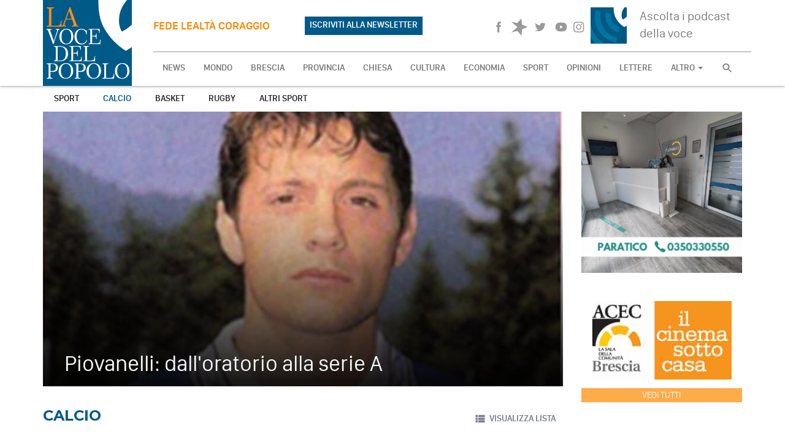

--- FILE ---
content_type: text/html; charset=UTF-8
request_url: https://www.lavocedelpopolo.it/calcio?page=11
body_size: 48331
content:
<!DOCTYPE html>
<html>

<head>
    <meta charset="utf-8">
    <meta http-equiv="X-UA-Compatible" content="IE=edge">
    <meta name="viewport" content="width=device-width, initial-scale=1">

            <!-- Facebook share preview -->

    <title>Calcio - La Voce del Popolo</title>
<meta property="og:title" content="Calcio" />
<meta property="og:url" content="https://www.lavocedelpopolo.it/calcio?page=11" />
<meta property="og:locale" content="it_IT" />
<meta property="og:image" content="https://www.lavocedelpopolo.it/build/assets/frontend/img/logo@3x.jpg" />



    <!-- Google tag (gtag.js) -->
    <script async src="https://www.googletagmanager.com/gtag/js?id=UA-128951988-1"></script>
    <script>
        window.dataLayer = window.dataLayer || [];
        function gtag(){dataLayer.push(arguments);}
        gtag('js', new Date());
        gtag('config', 'UA-128951988-1');
    </script>
    <!-- End Google tag -->

    <script
      src="https://code.jquery.com/jquery-2.2.4.min.js"
      integrity="sha256-BbhdlvQf/xTY9gja0Dq3HiwQF8LaCRTXxZKRutelT44="
      crossorigin="anonymous"></script>

    <!-- Favicons-->
    <!-- EndFavicons -->

    <meta name="theme-color" content="#ffffff">
    <meta name="msapplication-navbutton-color" content="#ffffff">
    <meta name="apple-mobile-web-app-status-bar-style" content="#ffffff">
    <!-- Google web fonts -->
    <link href='https://fonts.googleapis.com/css?family=Montserrat:700' rel='stylesheet' type='text/css'>

    <link rel="stylesheet" href="/build/assets/frontend/css/app-88da0d176a.css">
    <link rel="stylesheet" href="/build/assets/frontend/css/print-916881b130.css" media="print">
    </head>

<body>

<svg style="position: absolute; width: 0; height: 0;" width="0" height="0" version="1.1" xmlns="https://www.w3.org/2000/svg" xmlns:xlink="https://www.w3.org/1999/xlink">
    <defs>
        <symbol id="icn-lock" viewBox="0 0 16 20">
            <title>lock</title>
            <path class="st0" d="M8,1C5.8,1,4,2.8,4,5v2H2v8h12V7h-2V5C12,2.8,10.2,1,8,1z M8,3c1.2,0,2,0.8,2,2v2H6V5C6,3.8,6.8,3,8,3z"/>
        </symbol>
        <symbol id="icn-forward" viewBox="0 0 32 32">
            <title>forward</title>
            <path class="path1" d="M3.938 9.283l13.408 6.724-13.408 6.697v-13.421z"></path>
            <path class="path2" d="M13.328 9.283l13.395 6.724-13.395 6.697v-13.421z"></path>
            <path class="path3" d="M25.383 7.97l-1.339 1.339v13.395l1.339 1.339h2.679v-16.074h-2.679z"></path>
        </symbol>
        <symbol id="icn-back" viewBox="0 0 32 32">
            <title>back</title>
            <path class="path1" d="M28.062 22.704l-13.395-6.697 13.395-6.724v13.422z"></path>
            <path class="path2" d="M18.686 22.704l-13.408-6.697 13.408-6.724v13.422z"></path>
            <path class="path3" d="M6.63 24.044l1.339-1.339v-13.395l-1.339-1.339h-2.692v16.074h2.692z"></path>
        </symbol>
        <symbol id="icn-pause" viewBox="0 0 32 32">
            <title>pause</title>
            <path class="path1" d="M5.947 5.278h8.037v21.432h-8.037v-21.432zM18.003 5.278h8.037v21.432h-8.037v-21.432z"></path>
        </symbol>
        <symbol id="icn-icon-master-sprites-04" viewBox="0 0 32 32">
            <title>icon-master-sprites-04</title>
            <path class="path1" d="M5.947 5.278l20.092 10.716-20.092 10.716v-21.432z"></path>
        </symbol>
        <symbol id="icn-volume" viewBox="0 0 32 32">
            <title>volume</title>
            <path class="path1" d="M3.938 11.988v8.037h5.358l6.697 6.697v-21.432l-6.697 6.697h-5.358zM22.021 16.007c-0.017-2.337-1.36-4.355-3.314-5.342l-0.035 10.767c2-0.998 3.349-3.029 3.349-5.375 0-0.018-0-0.035-0-0.053zM18.672 4.26v2.746c3.909 1.189 6.705 4.762 6.705 8.988s-2.796 7.799-6.639 8.97l-0.066 2.777c5.38-1.286 9.318-6.053 9.318-11.74s-3.938-10.455-9.236-11.724z"></path>
        </symbol>
        <symbol id="icn-grid-view" viewBox="0 0 32 32">
            <title>grid-view</title>
            <path class="path1" d="M4.018 15.216h7.059v-9.47h-7.059v9.47zM4.018 26.254h7.059v-9.47h-7.059v9.47zM12.457 26.254h7.032v-9.47h-7.005v9.47zM20.896 26.254h7.032v-9.47h-7.005v9.47zM12.457 15.203h7.032v-9.457h-7.005v9.47zM20.896 5.733v9.47h7.032v-9.457h-7.005z"></path>
        </symbol>
        <symbol id="icn-list-view" viewBox="0 0 32 32">
            <title>list-view</title>
            <path class="path1" d="M4.018 18.753h5.626v-5.559h-5.626v5.559zM4.018 25.785h5.626v-5.626h-5.626v5.626zM4.018 11.787h5.626v-5.626h-5.626v5.626zM11.077 18.753h16.864v-5.559h-16.864v5.559zM11.077 25.785h16.864v-5.626h-16.864v5.626zM11.077 6.108v5.679h16.864v-5.626h-16.864z"></path>
        </symbol>
        <symbol id="icn-fb" viewBox="0 0 32 32">
            <title>fb</title>
            <path class="path1" d="M17.413 25.905h-3.804v-9.912h-1.915v-3.402h1.915v-2.063c0-2.786 1.072-4.447 4.126-4.447h2.545v3.429h-1.527c-1.192 0-1.339 0.482-1.339 1.339v1.741h2.88l-0.335 3.416h-2.545v9.912z"></path>
        </symbol>
        <symbol id="icn-whp" viewBox="0 0 32 32">
            <title>whatsapp</title>
            <path d="M15.391 15.219c0.266 0 2.812 1.328 2.922 1.516 0.031 0.078 0.031 0.172 0.031 0.234 0 0.391-0.125 0.828-0.266 1.188-0.359 0.875-1.813 1.437-2.703 1.437-0.75 0-2.297-0.656-2.969-0.969-2.234-1.016-3.625-2.75-4.969-4.734-0.594-0.875-1.125-1.953-1.109-3.031v-0.125c0.031-1.031 0.406-1.766 1.156-2.469 0.234-0.219 0.484-0.344 0.812-0.344 0.187 0 0.375 0.047 0.578 0.047 0.422 0 0.5 0.125 0.656 0.531 0.109 0.266 0.906 2.391 0.906 2.547 0 0.594-1.078 1.266-1.078 1.625 0 0.078 0.031 0.156 0.078 0.234 0.344 0.734 1 1.578 1.594 2.141 0.719 0.688 1.484 1.141 2.359 1.578 0.109 0.063 0.219 0.109 0.344 0.109 0.469 0 1.25-1.516 1.656-1.516zM12.219 23.5c5.406 0 9.812-4.406 9.812-9.812s-4.406-9.812-9.812-9.812-9.812 4.406-9.812 9.812c0 2.063 0.656 4.078 1.875 5.75l-1.234 3.641 3.781-1.203c1.594 1.047 3.484 1.625 5.391 1.625zM12.219 1.906c6.5 0 11.781 5.281 11.781 11.781s-5.281 11.781-11.781 11.781c-1.984 0-3.953-0.5-5.703-1.469l-6.516 2.094 2.125-6.328c-1.109-1.828-1.687-3.938-1.687-6.078 0-6.5 5.281-11.781 11.781-11.781z"></path>
        </symbol>


        <symbol id="icn-soundcloud" viewBox="0 0 32 32">
            <path d="M2.7,17.2c-0.1,0-0.1,0-0.1,0.1L2.4,19l0.2,1.5c0,0.1,0.1,0.1,0.1,0.1s0.1,0,0.1-0.1l0,0l0,0l0,0L3,18.9L2.7,17.2
		C2.8,17.3,2.8,17.2,2.7,17.2z"/>
            <path d="M3.9,16.4c0-0.1-0.1-0.1-0.1-0.1l-0.1,0.1L3.4,19l0.3,2.5c0,0.1,0.1,0.1,0.1,0.1l0.1-0.1L4.2,19L3.9,16.4z"/>
            <path d="M8.4,14c-0.1,0-0.2,0.1-0.2,0.2L7.9,19l0.2,3.1c0,0.1,0.1,0.2,0.2,0.2s0.2-0.1,0.2-0.2l0,0L8.7,19l-0.2-4.8
		C8.6,14.1,8.5,14,8.4,14z"/>
            <path d="M6,15.6c-0.1,0-0.2,0.1-0.2,0.2L5.6,19l0.2,3C5.9,22,6,22.1,6,22.1c0.1,0,0.2-0.1,0.2-0.2l0.3-3l-0.3-3.2
		C6.2,15.7,6.1,15.6,6,15.6z"/>
            <path d="M13.3,22.2c0.2,0,0.4-0.2,0.4-0.4l0,0l0,0l0.2-2.9l-0.2-7.3c0-0.2-0.2-0.4-0.4-0.4s-0.4,0.2-0.4,0.4l-0.1,7.3l0.1,2.9
		C12.9,22.1,13.1,22.2,13.3,22.2z"/>
            <path d="M10.9,22.2c0.2,0,0.3-0.1,0.3-0.3l0,0l0.2-3l-0.2-6.4c0-0.2-0.2-0.3-0.3-0.3c-0.2,0-0.3,0.1-0.3,0.3L10.4,19l0.2,3
		C10.6,22.1,10.7,22.2,10.9,22.2z"/>
            <path d="M7.2,22.2c0.1,0,0.2-0.1,0.2-0.2l0.3-3l-0.3-3c0-0.1-0.1-0.2-0.2-0.2S7,16,7,16l-0.2,3L7,22C7,22.1,7.1,22.2,7.2,22.2z"/>
            <path d="M4.9,22c0.1,0,0.2,0,0.2-0.1L5.4,19l-0.3-3.1c0-0.1-0.1-0.2-0.2-0.2s-0.1,0.1-0.2,0.2L4.4,19l0.3,2.9C4.8,22,4.8,22,4.9,22
		z"/>
            <path d="M12.1,12.5c-0.2,0-0.3,0.2-0.3,0.3L11.6,19l0.2,3c0,0.2,0.2,0.3,0.3,0.3c0.2,0,0.3-0.2,0.3-0.3l0,0l0.2-3l-0.2-6.2
		C12.4,12.6,12.3,12.5,12.1,12.5z"/>
            <path d="M10,21.9L10,21.9l0.2-3L10,12.4c0-0.2-0.1-0.3-0.3-0.3s-0.3,0.1-0.3,0.3l-0.2,6.5l0.2,3c0,0.2,0.1,0.3,0.3,0.3
		C9.8,22.2,9.9,22.1,10,21.9L10,21.9z"/>
            <path d="M25.4,15.2c-0.5,0-1,0.1-1.4,0.3c-0.3-3.2-3-5.7-6.2-5.7c-0.8,0-1.6,0.2-2.3,0.4c-0.3,0.1-0.4,0.2-0.4,0.4v11.2
		c0,0.2,0.2,0.4,0.4,0.4c0,0,9.7,0,9.8,0c1.9,0,3.5-1.6,3.5-3.5S27.4,15.2,25.4,15.2z"/>
            <path d="M14.5,10.6c-0.2,0-0.4,0.2-0.4,0.4l-0.2,8l0.2,2.9c0,0.2,0.2,0.4,0.4,0.4c0.2,0,0.4-0.2,0.4-0.4l0,0l0.2-2.9l-0.2-8
		C14.9,10.8,14.7,10.6,14.5,10.6z"/>
        </symbol>


        <symbol id="icn-tw" viewBox="0 0 32 32">
            <title>tw</title>
            <path class="path1" d="M26.026 10.046c-0.689 0.317-1.489 0.552-2.327 0.665 0.807-0.484 1.445-1.262 1.743-2.191-0.746 0.406-1.621 0.736-2.551 0.915-0.814-0.761-1.869-1.237-3.035-1.237-0.006 0-0.013 0-0.019 0-0.027-0.001-0.060-0.001-0.094-0.001-2.191 0-3.973 1.754-4.018 3.935-0 0.012-0 0.021-0 0.031 0 0.309 0.039 0.609 0.113 0.896-3.391-0.184-6.384-1.739-8.445-4.122-0.358 0.546-0.562 1.226-0.562 1.954 0 0.005 0 0.009 0 0.014 0.004 1.376 0.723 2.584 1.806 3.272-0.669-0.010-1.307-0.191-1.868-0.497l0.022 0.011c0.047 1.924 1.44 3.51 3.27 3.854-0.296 0.087-0.665 0.136-1.045 0.138-0.022 0-0.047 0.001-0.072 0.001-0.25 0-0.494-0.025-0.73-0.072 0.614 1.581 2.108 2.683 3.859 2.683 0.003 0 0.006 0 0.009 0-1.4 1.092-3.179 1.759-5.112 1.781-0.151 0.010-0.322 0.016-0.494 0.016s-0.343-0.006-0.512-0.017c1.813 1.111 3.984 1.769 6.308 1.769 0.004 0 0.007 0 0.011 0 0.1 0.003 0.219 0.005 0.338 0.005 6.171 0 11.193-4.922 11.355-11.054s0-0.136 0-0.189 0-0.348 0-0.509c0.806-0.563 1.486-1.243 2.032-2.023z"></path>
        </symbol>
        <symbol id="icn-gplus" viewBox="0 0 32 32">
            <title>gplus</title>
            <path class="path1" d="M25.062 10.903h-2.786v-2.759h-0.844v2.759h-2.786v0.817h2.786v2.478h0.83v-2.478h2.786v-0.817zM15.792 17.279c-0.626-0.381-1.112-0.936-1.398-1.598 0.026-0.688 0.436-1.251 1.012-1.505 0.873-0.607 1.447-1.572 1.511-2.674 0.009-0.095 0.014-0.195 0.014-0.296 0-1.209-0.696-2.255-1.71-2.76l1.683-0.008 0.697-0.295s-3.523-0.549-4.849-0.549c-2.398 0-4.715 1.781-4.715 3.817 0.015 2.097 1.718 3.791 3.817 3.791 0.005 0 0.009 0 0.014-0h0.803c-0.159 0.282-0.257 0.617-0.268 0.974 0.039 0.582 0.316 1.090 0.733 1.434l-0.948 0.003c-2.96 0-5.251 1.848-5.251 3.751s2.505 3.054 5.465 3.054c3.375 0 5.251-1.862 5.251-3.751 0.004-0.067 0.007-0.144 0.007-0.223 0-1.356-0.746-2.538-1.851-3.157l-0.018-0.009zM12.939 14.667v0c-1.599-0.292-2.812-1.624-2.919-3.258-0.228-1.779 0.696-3.118 2.035-3.078 1.592 0.269 2.807 1.585 2.919 3.204 0.268 1.779-0.669 3.199-2.035 3.132zM12.404 23.575v0c-2.049 0-3.523-1.259-3.523-2.786s1.835-2.679 3.884-2.679c0.009-0 0.019-0 0.029-0 0.469 0 0.92 0.078 1.339 0.223 1.083 0.741 1.887 1.17 2.114 2.027 0.010 0.082 0.016 0.178 0.016 0.275s-0.006 0.192-0.017 0.286c0.041 1.462-0.963 2.654-3.843 2.654z"></path>
        </symbol>
        <symbol id="icn-yt" viewBox="0 0 32 32">
            <title>yt</title>
            <path class="path1" d="M15.993 7.675c6.604 0 10.515 1.339 10.515 8.318s-3.911 8.332-10.515 8.332-10.501-1.554-10.501-8.332 3.751-8.318 10.501-8.318zM13.582 13.033v5.987l5.84-3.027z"></path>
        </symbol>
        <symbol id="icn-left" viewBox="0 0 32 32">
            <title>left</title>
            <path class="path1" d="M20.963 9.845l-6.135 6.148 6.135 6.148-1.889 1.889-8.037-8.037 8.037-8.037z"></path>
        </symbol>
        <symbol id="icn-right" viewBox="0 0 32 32">
            <title>right</title>
            <path class="path1" d="M11.037 22.141l6.135-6.148-6.135-6.148 1.889-1.889 8.037 8.037-8.037 8.037z"></path>
        </symbol>
        <symbol id="icn-up" viewBox="0 0 32 32">
            <title>up</title>
            <path class="path1" d="M22.141 20.963l-6.148-6.135-6.148 6.135-1.889-1.889 8.037-8.037 8.037 8.037z"></path>
        </symbol>
        <symbol id="icn-down" viewBox="0 0 32 32">
            <title>down</title>
            <path class="path1" d="M9.845 11.037l6.148 6.135 6.148-6.135 1.889 1.889-8.037 8.037-8.037-8.037z"></path>
        </symbol>
        <symbol id="icn-cloud" viewBox="0 0 32 32">
            <title>cloud</title>
            <path class="path1" d="M19.583 12.872h-0.442c-0.911-1.115-2.286-1.821-3.826-1.821-2.515 0-4.589 1.883-4.891 4.316-1.169 0.385-2.001 1.453-2.001 2.716 0 1.545 1.246 2.799 2.788 2.813h8.373c2.117-0.126 3.787-1.874 3.787-4.012s-1.669-3.886-3.775-4.011z"></path>
        </symbol>
        <symbol id="icn-sun" viewBox="0 0 32 32">
            <title>sun</title>
            <path class="path1" d="M16.007 8.037c-0 0-0 0-0 0-4.455 0-8.071 3.589-8.117 8.033 0 1.245 0.282 2.42 0.784 3.468l0.046 0.099 0.134-0.174 0.375-0.348c-0.007-0.102-0.012-0.221-0.012-0.342s0.004-0.239 0.012-0.357l-0.001 0.016c-0.275-0.697-0.445-1.504-0.469-2.348 0.001-4.004 3.239-7.242 7.233-7.242s7.233 3.238 7.233 7.233c0 3.948-3.162 7.157-7.092 7.232l-0.007 0.094c-0.126 0.292-0.269 0.543-0.437 0.775l0.343-0.012c4.109-0.43 7.285-3.875 7.285-8.062 0-4.197-3.19-7.648-7.277-8.062z"></path>
            <path class="path2" d="M16.007 6.925c0 0 0 0 0 0-0.237 0-0.429-0.192-0.429-0.429 0 0 0 0 0 0v-2.826c0-0.24 0.195-0.435 0.435-0.435s0.435 0.195 0.435 0.435c0 0 0 0 0 0v2.813c0 0.004 0 0.009 0 0.014 0 0.237-0.192 0.429-0.429 0.429-0.005 0-0.010-0-0.014-0z"></path>
            <path class="path3" d="M28.209 16.516h-2.759c-0.24 0-0.435-0.195-0.435-0.435s0.195-0.435 0.435-0.435h2.826c0.226 0.018 0.403 0.206 0.403 0.435 0 0.241-0.195 0.437-0.437 0.437-0.012 0-0.023-0-0.035-0.001z"></path>
            <path class="path4" d="M6.604 16.516h-2.813c0 0 0 0 0 0-0.24 0-0.435-0.195-0.435-0.435s0.195-0.435 0.435-0.435c0 0 0 0 0 0h2.813c0 0 0 0 0 0 0.24 0 0.435 0.195 0.435 0.435s-0.195 0.435-0.435 0.435c0 0 0 0 0 0z"></path>
            <path class="path5" d="M22.637 9.899c-0.003 0-0.007 0-0.010 0-0.237 0-0.429-0.192-0.429-0.429 0-0.121 0.050-0.23 0.131-0.308l1.996-1.996c0.079-0.079 0.188-0.128 0.308-0.128 0.241 0 0.436 0.195 0.436 0.436 0 0.12-0.049 0.229-0.128 0.308l-1.996 1.982c-0.078 0.082-0.187 0.133-0.308 0.134z"></path>
            <path class="path6" d="M24.633 25.276c-0.121-0.001-0.23-0.052-0.308-0.134l-1.996-1.996c-0.079-0.079-0.128-0.188-0.128-0.308 0-0.241 0.195-0.436 0.436-0.436 0.12 0 0.229 0.049 0.308 0.128l1.996 1.996c0.090 0.079 0.146 0.194 0.146 0.322 0 0.237-0.192 0.429-0.429 0.429-0.009 0-0.018-0-0.027-0.001z"></path>
            <path class="path7" d="M9.256 10.006c-0.121-0.001-0.23-0.052-0.308-0.134l-1.996-1.996c-0.079-0.079-0.128-0.188-0.128-0.308 0-0.241 0.195-0.436 0.436-0.436 0.12 0 0.229 0.049 0.308 0.128l1.996 1.996c0.090 0.079 0.146 0.194 0.146 0.322 0 0.237-0.192 0.429-0.429 0.429-0.009 0-0.018-0-0.027-0.001z"></path>
            <path class="path8" d="M16.074 8.974c0.020-0 0.044-0 0.067-0 3.937 0 7.134 3.169 7.179 7.095-0.060 3.923-3.251 7.077-7.179 7.077-0.024 0-0.048-0-0.071-0-0.028 0.001-0.066 0.001-0.104 0.001-3.928 0-7.119-3.154-7.179-7.068 0.045-3.936 3.242-7.106 7.179-7.106 0.038 0 0.076 0 0.113 0.001zM16.074 8.037c-0.024-0-0.053-0-0.082-0-4.471 0-8.106 3.579-8.196 8.029 0.090 4.466 3.725 8.046 8.196 8.046 0.029 0 0.058-0 0.086-0 0.020 0 0.049 0 0.078 0 4.471 0 8.106-3.579 8.196-8.029-0.090-4.466-3.725-8.046-8.196-8.046-0.029 0-0.058 0-0.086 0l0.004-0z"></path>
            <path class="path9" d="M9.51 22.61c0.081 0.078 0.131 0.187 0.131 0.308s-0.050 0.23-0.13 0.308l-1.996 1.996c-0.079 0.079-0.188 0.128-0.308 0.128-0.241 0-0.436-0.195-0.436-0.436 0-0.12 0.049-0.229 0.128-0.308l1.996-1.996c0.078-0.081 0.187-0.131 0.308-0.131s0.23 0.050 0.308 0.131z"></path>
            <path class="path10" d="M16.462 25.209c0.075 0.077 0.121 0.182 0.121 0.298 0 0.003-0 0.007-0 0.010v2.826c0 0.24-0.195 0.435-0.435 0.435s-0.435-0.195-0.435-0.435v-2.893c0.021-0.219 0.204-0.388 0.427-0.388 0.129 0 0.244 0.057 0.323 0.147z"></path>
        </symbol>
        <symbol id="icn-search" viewBox="0 0 24 24">
            <path d="M15.5 14h-.79l-.28-.27C15.41 12.59 16 11.11 16 9.5 16 5.91 13.09 3 9.5 3S3 5.91 3 9.5 5.91 16 9.5 16c1.61 0 3.09-.59 4.23-1.57l.27.28v.79l5 4.99L20.49 19l-4.99-5zm-6 0C7.01 14 5 11.99 5 9.5S7.01 5 9.5 5 14 7.01 14 9.5 11.99 14 9.5 14z"></path>
        </symbol>
        <symbol id="icn-pin" viewBox="0 0 24 24">
            <path d="M18 8c0-3.31-2.69-6-6-6S6 4.69 6 8c0 4.5 6 11 6 11s6-6.5 6-11zm-8 0c0-1.1.9-2 2-2s2 .9 2 2-.89 2-2 2c-1.1 0-2-.9-2-2zM5 20v2h14v-2H5z"></path>
        </symbol>
        <symbol id="icn-navigation" viewBox="0 0 24 24">
            <path d="M12 2L4.5 20.29l.71.71L12 18l6.79 3 .71-.71z"></path>
        </symbol>
        <symbol id="icn-direction" viewBox="0 0 24 24">
            <path d="M21.71 11.29l-9-9c-.39-.39-1.02-.39-1.41 0l-9 9c-.39.39-.39 1.02 0 1.41l9 9c.39.39 1.02.39 1.41 0l9-9c.39-.38.39-1.01 0-1.41zM14 14.5V12h-4v3H8v-4c0-.55.45-1 1-1h5V7.5l3.5 3.5-3.5 3.5z"></path>
        </symbol>
    </defs>
    <symbol id="icn-videocam" viewBox="0 0 24 24">
        <path d="M17 10.5V7c0-.55-.45-1-1-1H4c-.55 0-1 .45-1 1v10c0 .55.45 1 1 1h12c.55 0 1-.45 1-1v-3.5l4 4v-11l-4 4z"/>
    </symbol>
    <symbol id="icn-file" viewBox="0 0 24 24">
        <path d="M6 2c-1.1 0-1.99.9-1.99 2L4 20c0 1.1.89 2 1.99 2H18c1.1 0 2-.9 2-2V8l-6-6H6zm7 7V3.5L18.5 9H13z"/>
    </symbol>


    <symbol id="icn-instagram" width="26" height="26" viewBox="0 -10 48 48" x="0" y="0">
        <path d="M16 2.881c4.275 0 4.781 0.019 6.462 0.094 1.563 0.069 2.406 0.331 2.969 0.55 0.744 0.288 1.281 0.638 1.837 1.194 0.563 0.563 0.906 1.094 1.2 1.838 0.219 0.563 0.481 1.412 0.55 2.969 0.075 1.688 0.094 2.194 0.094 6.463s-0.019 4.781-0.094 6.463c-0.069 1.563-0.331 2.406-0.55 2.969-0.288 0.744-0.637 1.281-1.194 1.837-0.563 0.563-1.094 0.906-1.837 1.2-0.563 0.219-1.413 0.481-2.969 0.55-1.688 0.075-2.194 0.094-6.463 0.094s-4.781-0.019-6.463-0.094c-1.563-0.069-2.406-0.331-2.969-0.55-0.744-0.288-1.281-0.637-1.838-1.194-0.563-0.563-0.906-1.094-1.2-1.837-0.219-0.563-0.481-1.413-0.55-2.969-0.075-1.688-0.094-2.194-0.094-6.463s0.019-4.781 0.094-6.463c0.069-1.563 0.331-2.406 0.55-2.969 0.288-0.744 0.638-1.281 1.194-1.838 0.563-0.563 1.094-0.906 1.838-1.2 0.563-0.219 1.412-0.481 2.969-0.55 1.681-0.075 2.188-0.094 6.463-0.094zM16 0c-4.344 0-4.887 0.019-6.594 0.094-1.7 0.075-2.869 0.35-3.881 0.744-1.056 0.412-1.95 0.956-2.837 1.85-0.894 0.888-1.438 1.781-1.85 2.831-0.394 1.019-0.669 2.181-0.744 3.881-0.075 1.713-0.094 2.256-0.094 6.6s0.019 4.887 0.094 6.594c0.075 1.7 0.35 2.869 0.744 3.881 0.413 1.056 0.956 1.95 1.85 2.837 0.887 0.887 1.781 1.438 2.831 1.844 1.019 0.394 2.181 0.669 3.881 0.744 1.706 0.075 2.25 0.094 6.594 0.094s4.888-0.019 6.594-0.094c1.7-0.075 2.869-0.35 3.881-0.744 1.050-0.406 1.944-0.956 2.831-1.844s1.438-1.781 1.844-2.831c0.394-1.019 0.669-2.181 0.744-3.881 0.075-1.706 0.094-2.25 0.094-6.594s-0.019-4.887-0.094-6.594c-0.075-1.7-0.35-2.869-0.744-3.881-0.394-1.063-0.938-1.956-1.831-2.844-0.887-0.887-1.781-1.438-2.831-1.844-1.019-0.394-2.181-0.669-3.881-0.744-1.712-0.081-2.256-0.1-6.6-0.1v0z"></path>
        <path d="M16 7.781c-4.537 0-8.219 3.681-8.219 8.219s3.681 8.219 8.219 8.219 8.219-3.681 8.219-8.219c0-4.537-3.681-8.219-8.219-8.219zM16 21.331c-2.944 0-5.331-2.387-5.331-5.331s2.387-5.331 5.331-5.331c2.944 0 5.331 2.387 5.331 5.331s-2.387 5.331-5.331 5.331z"></path>
        <path d="M26.462 7.456c0 1.060-0.859 1.919-1.919 1.919s-1.919-0.859-1.919-1.919c0-1.060 0.859-1.919 1.919-1.919s1.919 0.859 1.919 1.919z"></path>
    </symbol>


    <symbol id="icon-spreaker-white" viewBox="0 0 24 24" id=".5712052365013225" xmlns="http://www.w3.org/2000/svg">
        <path d="M14.615 0l-5.64 6.54L.529 4.718l8.68 7.372-8.537 7.463 8.411-1.984L14.843 24l.71-8.601 7.918-3.483-7.963-3.33L14.621 0z" fill="#FFF" fill-rule="nonzero"/>
    </symbol>

    <symbol id="icon-spreaker-black" viewBox="0 0 24 24" id=".4520402386277502" xmlns="http://www.w3.org/2000/svg">
        <path d="M14.615 0l-5.64 6.54L.529 4.718l8.68 7.372-8.537 7.463 8.411-1.984L14.843 24l.71-8.601 7.918-3.483-7.963-3.33L14.621 0z" fill-rule="nonzero"/>
    </symbol>
</svg>
<nav id="main-nav" class="nav">

    <div class="container">
        <div class="row">

            <div class="b-container">
                <div class="b-menu">
                    <div class="b-bun b-bun--top"></div>
                    <div class="b-bun b-bun--mid"></div>
                    <div class="b-bun b-bun--bottom"></div>
                </div>
            </div>

            <div class="full">
                <a href="/" id="logo-wrapper">
                    <img src="https://www.lavocedelpopolo.it/build/assets/frontend/img/logo.svg" alt="logo voce del popolo"/>
                </a>

                <div class="hidden-xs" id="newNav" style="position: relative;display: flex;gap: 10px;align-items: center;height: 85px;border-bottom: 1px #999 solid">
                    <div style="display: flex;width: 45%; justify-content: space-between; height: 100%; align-items: center">
                        <h4 class="payoff hidden-xs" style="width: 60%">fede lealt&agrave; coraggio</h4>

                                                                                                <a target="_blank"
                           href="https://www.lavocedelpopolo.it/newsletter"
                           class="btn btn-secondary hidden-xs" style="background: #005A87">ISCRIVITI ALLA NEWSLETTER</a>

                    </div>
                    <div style="display: flex; flex: 1; gap: 20px; justify-content: flex-end; height: 100%; align-items: center">

                        <div class="social-wrapper hidden-xs">
                            <a href="https://www.facebook.com/lavocedelpopolobrescia/" target="_blank">
                                <svg class="icn icn-fb">
                                    <use xlink:href="#icn-fb"></use>
                                </svg>
                                <span class="sr-only">Facebook</span>
                            </a>

                                                                                                                
                            <a href="https://www.spreaker.com/user/14076466" target="_blank">
                                <svg class="icn icon-spreaker-black">
                                    <use xlink:href="#icon-spreaker-black"></use>
                                </svg>
                                <span class="sr-only">Spreaker</span>
                            </a>

                            <a href="https://twitter.com/vdp_brescia" target="_blank">
                                <svg class="icn icn-tw">
                                    <use xlink:href="#icn-tw"></use>
                                </svg>
                                <span class="sr-only">Twitter</span>
                            </a>

                            <a href="https://www.youtube.com/user/vocemedia/" target="_blank">
                                <svg class="icn icn-yt">
                                    <use xlink:href="#icn-yt"></use>
                                </svg>
                                <span class="sr-only">YouTube</span>
                            </a>

                            <a href="https://www.instagram.com/lavocedelpopolobs" target="_blank">
                                <svg class="icn icn-instagram">
                                    <use xlink:href="#icn-instagram"></use>
                                </svg>
                                <span class="sr-only">YouTube</span>
                            </a>
                        </div>

                        
                                                
                                                
                        <div id="widget-radio-wrapper" class="hidden-xs">
                            <a href="https://www.spreaker.com/user/la-voce-del-popolo--14076466" target="_blank" class="podcast-link">
                                Ascolta i podcast della voce
                            </a>
                        </div>
                    </div>
                </div>


                <div class="row" id="nav-top">

                    <div class="b-nav">
                        <form method="GET" action="https://www.lavocedelpopolo.it/search" accept-charset="UTF-8" id="search-responsive" class="visible-xs visible-sm col-xs-12">
                        <input type="search" name="search" value="" placeholder="Cerca nel sito">
                        <input type="submit" value="Cerca">
                        </form>

                        <ul class="nav navbar-nav">
                            <li class="hidden-md"><a href="https://www.lavocedelpopolo.it" class="b-link">NEWS</a></li>
                                                                                        <li class="fatto"><a
                                            href="https://www.lavocedelpopolo.it/mondo"
                                            class="b-link">MONDO</a></li>
                                                            <li class="brescia"><a
                                            href="https://www.lavocedelpopolo.it/brescia"
                                            class="b-link">BRESCIA</a></li>
                                                            <li class="provincia"><a
                                            href="https://www.lavocedelpopolo.it/provincia"
                                            class="b-link">PROVINCIA</a></li>
                                                            <li class="chiesa"><a
                                            href="https://www.lavocedelpopolo.it/chiesa"
                                            class="b-link">CHIESA</a></li>
                                                            <li class="cultura"><a
                                            href="https://www.lavocedelpopolo.it/cultura"
                                            class="b-link">CULTURA</a></li>
                                                            <li class="economia"><a
                                            href="https://www.lavocedelpopolo.it/economia"
                                            class="b-link">ECONOMIA</a></li>
                                                            <li class="sport"><a
                                            href="https://www.lavocedelpopolo.it/sport"
                                            class="b-link">SPORT</a></li>
                                                            <li class="opinioni"><a
                                            href="https://www.lavocedelpopolo.it/opinioni"
                                            class="b-link">OPINIONI</a></li>
                                                            <li class="lettere"><a
                                            href="https://www.lavocedelpopolo.it/lettere"
                                            class="b-link">LETTERE</a></li>
                                                                                                                                                                                                                                                                                                                    <li class="dropdown">
                                <a href="#" class="dropdown-toggle b-link" data-toggle="dropdown" role="button"
                                   aria-haspopup="true" aria-expanded="false">ALTRO <span class="caret"></span></a>
                                <ul class="dropdown-menu">
                                    <li><a href="https://www.lavocedelpopolo.it/contatti" class="b-link">Contatti</a></li>
                                    <li><a target="_blank" href="https://issuu.com/vocemedia" class="b-link">Media</a>
                                    </li>
                                    <li><a href="https://www.lavocedelpopolo.it/galleria" class="b-link">Fotogallery</a></li>
                                    <li><a target="_blank" href="https://www.youtube.com/user/vocemedia/"
                                           class="b-link">Videogallery</a></li>
                                                                                                            <li role="separator" class="divider"></li>
                                    <li><a href="https://www.lavocedelpopolo.it/abbonamento" class="b-link">Abbonamento</a>
                                    </li>
                                    <li role="separator" class="divider"></li>
                                                                    </ul>
                            </li>
                            <li>
                                <a href="#" id="search-opener">
                                    <svg class="icn icn-search">
                                        <use xlink:href="#icn-search"></use>
                                    </svg>
                                </a>
                            </li>
                        </ul>
                    </div>
                </div>
            </div>
        </div>
    </div>
</nav>


        <div class="subnav sport">
    <div class="container">
        <ul>
                                            <li><a href="https://www.lavocedelpopolo.it/sport">Sport</a></li>
                                    <li  class="active"  ><a
                                href="https://www.lavocedelpopolo.it/calcio">Calcio</a></li>
                                    <li  ><a
                                href="https://www.lavocedelpopolo.it/basket">Basket</a></li>
                                    <li  ><a
                                href="https://www.lavocedelpopolo.it/rugby">Rugby</a></li>
                                    <li  ><a
                                href="https://www.lavocedelpopolo.it/altri-sport">Altri sport</a></li>
                                    </ul>
    </div>
</div>
    
    <div class="container">
        <div class="row">

            
    
            <div class="col-sm-9 news-wrapper">
                    <div class="full xs-area-bottom">
                <div class="featured-category">
                    <div class="mascherino"></div>
                    <div class="bar-wrapper">
                        <div class="bar"></div>
                    </div>
                    <img data-original="https://www.lavocedelpopolo.it/content/36a_RRT9tIvHHS.jpg" alt="" class="lazy img-responsive" width="878" height="464"/>
                    <h1 class="featured-title">
                        <a href="https://www.lavocedelpopolo.it/calcio/piovanelli-dall-oratorio-alla-serie-a">Piovanelli: dall'oratorio alla serie A</a>
                    </h1>
                </div>
            </div>
                <h3 class="pull-left title u-upp sport">Calcio</h3>

        <button type="button" name="button" class="pull-right btn btn-large btn-transparent btn-icn-left switch" id="list-view" data-url="https://www.lavocedelpopolo.it/calcio?l=1">
        <svg class="icn icn-list-viw">
            <use xmlns:xlink="https://www.w3.org/1999/xlink" xlink:href="#icn-list-view"></use>
        </svg>
        VISUALIZZA LISTA
    </button>

        <div class="row">
            <div class="col-sm-12">
                <div class="news-box grid-layout vertical-spacing">
                                    <div class="news">
    <a href="https://www.lavocedelpopolo.it/calcio/brescia-tre-punti-contro-il-cosenza">
        <h4 class="news-cat sport">Calcio</h4>
        <div class="news-img">
            <img data-original="https://www.lavocedelpopolo.it/content/image_gmsZ5BbQot_small.jpg"
                 class="lazy img-responsive" alt="https://www.lavocedelpopolo.it/"  width="253" height="191"/>
        </div>
        <h3 class="news-title position-h3-new">Brescia: tre punti contro il Cosenza </h3>
    </a>
</div>
                                        <div class="news">
    <a href="https://www.lavocedelpopolo.it/calcio/la-leonessa-pareggia-con-l-entella">
        <h4 class="news-cat sport">Calcio</h4>
        <div class="news-img">
            <img data-original="https://www.lavocedelpopolo.it/content/image_rlFWyP5FHc_small.jpg"
                 class="lazy img-responsive" alt="https://www.lavocedelpopolo.it/"  width="253" height="191"/>
        </div>
        <h3 class="news-title position-h3-new">La Leonessa pareggia con l'Entella</h3>
    </a>
</div>
                                                    <div class="news">
    <a href="https://www.lavocedelpopolo.it/calcio/il-brescia-perde-al-bentegodi">
        <h4 class="news-cat sport">Calcio</h4>
        <div class="news-img">
            <img data-original="https://www.lavocedelpopolo.it/content/08_10_CxP97YSUE3_small.jpg"
                 class="lazy img-responsive" alt="https://www.lavocedelpopolo.it/"  width="253" height="191"/>
        </div>
        <h3 class="news-title position-h3-new">Il Brescia perde al Bentegodi </h3>
    </a>
</div>
            
                            <div class="news"><div id="ads" class="ads hidden-xs">
    <a  href="https://www.confartigianato.bs.it" target="_blank" >
        <img id="ads_desktop" src="https://www.lavocedelpopolo.it/content/tesseramento_2025_264_DmTyHKIyjQ.jpg" data-src-fallback="" alt="" class="img-responsive banner-desktop"/>
    </a>
</div>
</div>
                                        <div class="news"><div id="ads" class="ads hidden-xs">
    <a  href="http://www.apparecchibricchetti.it/" target="_blank" >
        <img id="ads_desktop" src="https://www.lavocedelpopolo.it/content/brichetti_40anni_264x264_yG2bCCRinK.gif" data-src-fallback="[data-uri]" alt="" class="img-responsive banner-desktop"/>
    </a>
</div>
</div>
                                        <div class="news"><div id="ads" class="ads hidden-xs">
    <a  href="https://www.termevallio.it/" target="_blank" >
        <img id="ads_desktop" src="https://www.lavocedelpopolo.it/content/264x264_2019_1_aJ8brpyELW.jpg" data-src-fallback="" alt="" class="img-responsive banner-desktop"/>
    </a>
</div>
</div>
            
                            <div class="news">
    <a href="https://www.lavocedelpopolo.it/calcio/brescia-rivincita-contro-il-lecce-in-b">
        <h4 class="news-cat sport">Calcio</h4>
        <div class="news-img">
            <img data-original="https://www.lavocedelpopolo.it/content/230036952_3cd6422a_c4a2_4a05_97e3_23188db115c2_63sIHyc5fM_small.jpg"
                 class="lazy img-responsive" alt="https://www.lavocedelpopolo.it/"  width="253" height="191"/>
        </div>
        <h3 class="news-title position-h3-new">Brescia: rivincita contro il Lecce </h3>
    </a>
</div>
                                                    <div class="news">
    <a href="https://www.lavocedelpopolo.it/calcio/bruni-e-il-sogno-della-b-svanito">
        <h4 class="news-cat sport">Calcio</h4>
        <div class="news-img">
            <img data-original="https://www.lavocedelpopolo.it/content/bruni_nV2EObCBtN_small.jpg"
                 class="lazy img-responsive" alt="https://www.lavocedelpopolo.it/"  width="253" height="191"/>
        </div>
        <h3 class="news-title position-h3-new">Bruni e il sogno della B svanito</h3>
    </a>
</div>
                                        <div class="news">
    <a href="https://www.lavocedelpopolo.it/calcio/brescia-la-sconfitta-a-cittadella">
        <h4 class="news-cat sport">Calcio</h4>
        <div class="news-img">
            <img data-original="https://www.lavocedelpopolo.it/content/cittadella_brescia_yRMRbdKcF5_small.png"
                 class="lazy img-responsive" alt="https://www.lavocedelpopolo.it/"  width="253" height="191"/>
        </div>
        <h3 class="news-title position-h3-new">Brescia: la sconfitta a Cittadella</h3>
    </a>
</div>
                        
                            <div class="news"><div id="ads" class="ads hidden-xs">
    <a  href="https://www.carlomarchinionlus.it" target="_blank" >
        <img id="ads_desktop" src="https://www.lavocedelpopolo.it/content/banner_425x425_9dwtBEgHhB.png" data-src-fallback="" alt="" class="img-responsive banner-desktop"/>
    </a>
</div>
</div>
                                        <div class="news"><div id="ads" class="ads hidden-xs">
    <a  href="https://www.opalbrescia.org" target="_blank" >
        <img id="ads_desktop" src="https://www.lavocedelpopolo.it/content/banner_desktop_264x264_LdsXVUrqwU.png" data-src-fallback="" alt="" class="img-responsive banner-desktop"/>
    </a>
</div>
</div>
                                        <div class="news"><div id="ads" class="ads hidden-xs">
    <a  href="https://www.8xmille.it/?utm_source=vocepopolo&utm_medium=static&utm_campaign=2022" target="_blank" >
        <img id="ads_desktop" src="https://www.lavocedelpopolo.it/content/cei_lavocedelpopolo_264x264_H8v8yEy5Pl.jpg" data-src-fallback="" alt="" class="img-responsive banner-desktop"/>
    </a>
</div>
</div>
            
                            <div class="news">
    <a href="https://www.lavocedelpopolo.it/calcio/brescia-primo-pareggio-in-serie-b">
        <h4 class="news-cat sport">Calcio</h4>
        <div class="news-img">
            <img data-original="https://www.lavocedelpopolo.it/content/04_11_qVWukd2WCE_small.jpg"
                 class="lazy img-responsive" alt="https://www.lavocedelpopolo.it/"  width="253" height="191"/>
        </div>
        <h3 class="news-title position-h3-new">Brescia: primo pareggio in Serie B</h3>
    </a>
</div>
                            <div class="news">
    <a href="https://www.lavocedelpopolo.it/calcio/zucchi-emozioni-e-passioni-infinite">
        <h4 class="news-cat sport">Calcio</h4>
        <div class="news-img">
            <img data-original="https://www.lavocedelpopolo.it/content/36centrale_BlYugEl43t_small.jpg"
                 class="lazy img-responsive" alt="https://www.lavocedelpopolo.it/"  width="253" height="191"/>
        </div>
        <h3 class="news-title position-h3-new">Zucchi: emozioni e passioni infinite</h3>
    </a>
</div>
                            <div class="news">
    <a href="https://www.lavocedelpopolo.it/calcio/l-anspi-apre-le-iscrizioni">
        <h4 class="news-cat sport">Calcio</h4>
        <div class="news-img">
            <img data-original="https://www.lavocedelpopolo.it/content/bb_project_2_1_lvjRfs9zod_small.jpg"
                 class="lazy img-responsive" alt="https://www.lavocedelpopolo.it/"  width="253" height="191"/>
        </div>
        <h3 class="news-title position-h3-new">L'Anspi apre le iscrizioni</h3>
    </a>
</div>
                        </div>
            </div>
        </div>

        <div class="paginazione"><a href="https://www.lavocedelpopolo.it/calcio?page=10" rel="prev"><svg class="icn icn-left">
                <use xmlns:xlink="http://www.w3.org/1999/xlink" xlink:href="#icn-left"></use>
               </svg></a> <a href="https://www.lavocedelpopolo.it/calcio?page=1">1</a><a href="https://www.lavocedelpopolo.it/calcio?page=2">2</a><a class="disabled">...</a><a href="https://www.lavocedelpopolo.it/calcio?page=8">8</a><a href="https://www.lavocedelpopolo.it/calcio?page=9">9</a><a href="https://www.lavocedelpopolo.it/calcio?page=10">10</a><a class="active">11</a><a href="https://www.lavocedelpopolo.it/calcio?page=12">12</a><a href="https://www.lavocedelpopolo.it/calcio?page=13">13</a><a href="https://www.lavocedelpopolo.it/calcio?page=14">14</a><a class="disabled">...</a><a href="https://www.lavocedelpopolo.it/calcio?page=27">27</a><a href="https://www.lavocedelpopolo.it/calcio?page=28">28</a> <a href="https://www.lavocedelpopolo.it/calcio?page=12" rel="next"><svg class="icn icn-right">
                    <use xmlns:xlink="http://www.w3.org/1999/xlink" xlink:href="#icn-right"></use>
               </svg></a></div>
    </div>


            <div class="sidebar">
    <div id="ads" class="">
                    <a  href="https://www.care-dent.it/centro-dentistico-di-castenedolo-bs/?utm_source=google&utm_medium=organic&utm_campaign=googlebusinessprofile" target="_blank" >
                <img src="https://www.lavocedelpopolo.it/content/_zLFiXA15Wn.gif" alt="" class="img-responsive banner-desktop hidden-xs"/>
            </a>
                            <a  href="https://www.confartigianato.bs.it" target="_blank" >
                <img src="https://www.lavocedelpopolo.it/content/banner_565_83_oKkydY822D.jpg" alt="" class="img-responsive banner-mobile visible-xs"/>
            </a>
            </div>

    <div class="acec-lista u-bg-white vertical-spacing">
        <img src="https://www.lavocedelpopolo.it/build/assets/frontend/img/cinemasottocasa.jpg" class="img-responsive center-block" alt=""/>
        <div class="lista-sale-box" id="acec-cinema">

        </div>

        <button type="button" name="button" class="js-readmore" data-toggle="acec-lista">
            <span>vedi tutti</span>
            <span class="js-hide">vedi meno</span>
        </button>
    </div>

</div>
        </div>

    </div>


<div id="search">
    <button type="button" class="js-close">×</button>
    <form method="GET" action="https://www.lavocedelpopolo.it/search" accept-charset="UTF-8">
    <input type="search" value="" name="search" placeholder="Cerca nel sito"/>
    <button type="submit" class="btn btn-primary">Cerca</button>
    </form>
</div>
    <footer>
      <div class="container">
        <div class="footer-up">
          <div class="col-sm-2 m-area-top">
            <img src="https://www.lavocedelpopolo.it/build/assets/frontend/img/logo-fisc.png" alt="fisc logo" class="img-responsive"/>
              <a target="_blank" href="http://www.bresciacinema.it" rel="noopener">
                  <img src="https://www.lavocedelpopolo.it/build/assets/frontend/img/logo_acec_bs_new_2.png" class="img-responsive" style="margin-bottom:15px">
              </a>
          </div>
          <div class="col-sm-5 col-sm-offset-1 m-area-top">
            <strong>Centro diocesano delle comunicazioni sociali Giulio Sanguineti</strong><br>
            <a href="https://www.google.it/maps/place/Via+Antonio+Callegari,+6,+25121+Brescia+BS/@45.5337145,10.2262463,17z">via A. Callegari, 6 - 25121 Brescia</a>
            <a href="tel:+39030578541">Tel +39 030 578541</a>
            <br />
            <strong>Fondazione Opera Diocesana San Francesco di Sales</strong>
            <a href="http://fondazionesanfrancescodisales.it/" rel="nofollow" target="_blank">fondazionesanfrancescodisales.it</a>
            <h3>P.Iva 02601870989 - Cf 98104440171</h3>
            <br />
            <strong>VoceMedia</strong><br/>
            <a href="http://www.vocemedia.it/" rel="nofollow noarchiv noopener" target="_blank">www.vocemedia.it</a><br/>
            <a href="https://www.google.it/maps/place/Via+Antonio+Callegari,+6,+25121+Brescia+BS/@45.5337145,10.2262463,17z">Via Callegari 6 25121 Brescia</a>
            <a href="tel:+390305785461">Tel: +39 030 5785461</a>
          </div>

          <div class="col-sm-4">
            <h4 class="u-text-right">Seguici su: </h4>
            <div class="pull-right follow">
              <a href="https://www.facebook.com/lavocedelpopolobrescia/" target="_blank">
                <svg class="icn icn-fb"><use xlink:href="#icn-fb"></use></svg>
                <span class="sr-only">Facebook</span>
              </a>

                                                        
              <a href="https://www.spreaker.com/user/14076466" target="_blank">
                <svg class="icn icon-spreaker-black"><use xlink:href="#icon-spreaker-black"></use></svg>
                <span class="sr-only">Spreaker</span>
              </a>

              <a href="https://twitter.com/vdp_brescia" target="_blank">
                <svg class="icn icn-tw"><use xlink:href="#icn-tw"></use></svg>
                <span class="sr-only">Twitter</span>
              </a>

              <a href="https://www.youtube.com/user/vocemedia/" target="_blank">
                <svg class="icn icn-yt"><use xlink:href="#icn-yt"></use></svg>
                <span class="sr-only">YouTube</span>
              </a>

              <a href="https://www.instagram.com/lavocedelpopolobs" target="_blank">
                <svg class="icn icn-instagram">
                  <use xlink:href="#icn-instagram"></use>
                </svg>
                <span class="sr-only">YouTube</span>
              </a>
            </div>

            <a href="https://www.google.it/maps/place/Via+Antonio+Callegari,+6,+25121+Brescia+BS/@45.5337145,10.2262463,17z/data=!3m1!4b1!4m5!3m4!1s0x4781761108c74e7b:0x72227e9fbebc8679!8m2!3d45.5337108!4d10.228435" target="_blank" class="u-block img-responsive" id="footer-map">
              <iframe src="https://www.google.com/maps/embed?pb=!1m18!1m12!1m3!1d2794.8283054630324!2d10.226110815329728!3d45.53366053682732!2m3!1f0!2f0!3f0!3m2!1i1024!2i768!4f13.1!3m3!1m2!1s0x478176110f6b9b49%3A0x2babe44555839e20!2sVoce+Media!5e0!3m2!1sit!2sit!4v1466676322547" width="100%" height="auto" frameborder="0" style="border:0" allowfullscreen></iframe>
            </a>
          </div>

        </div>
      </div>

      <div class="legal-info pad-vertical-spacing">
        <div class="container">
          <h3 class="col-xs-10 col-xs-offset-1 col-md-8 col-md-offset-0">
            LA VOCE DEL POPOLO iscr. al Tribunale di Brescia n. 184/1961 del 01 dicembre 1961. Direttore responsabile <span class="u-bold">Luciano Zanardini</span>
            <br/>
            La Voce del Popolo percepisce i contributi pubblici all’editoria.<br/>
            La Voce del Popolo, tramite la Fisc (Federazione Italiana Settimanali Cattolici), ha aderito allo IAP (Istituto dell’Autodisciplina Pubblicitaria) accettando il Codice di Autodisciplina della Comunicazione Commerciale.
            <br/>
            <a href="http://fondazionesanfrancescodisales.it/amministrazione-trasparente.php" target="_blank" title="Amministrazione Trasparente">Amministrazione Trasparente</a>
          </h3>
          <div class="footer-link col-md-4">
            <a href="/backoffice" target="_blank" class="btn btn-transparent btn-icn-left" style="padding-right: 0">
              <svg class="icn icn-lock"><use xlink:href="#icn-lock"></use></svg>
              Area riservata
            </a>
            <br/>
            <a href="/cookie-policy" title="Cookie Policy">Cookie Policy</a>
            <br/>
            <a href="/privacy-policy" title="Privacy Policy">Privacy Policy</a>
          </div>
        </div>
      </div>
    </footer>



<script>window.phpVariables = window.phpVariables || {};phpVariables.acecCinemaUrl = 'https://www.lavocedelpopolo.it/api/acec-cinema';</script><script type="text/javascript" src="/build/assets/frontend/js/app-9ece34d7f2.js"></script>

<script type="text/javascript">
    (function (w, d) {
        var loader = function () {
            var s = d.createElement("script"), tag = d.getElementsByTagName("script")[0];
            s.src = "//cdn.iubenda.com/iubenda.js";
            tag.parentNode.insertBefore(s, tag);
        };
        if (w.addEventListener) {
            w.addEventListener("load", loader, false);
        } else if (w.attachEvent) {
            w.attachEvent("onload", loader);
        } else {
            w.onload = loader;
        }
    })(window, document);
</script>


</body>
</html>


--- FILE ---
content_type: image/svg+xml
request_url: https://www.lavocedelpopolo.it/build/assets/frontend/img/logo.svg
body_size: 32107
content:
<?xml version="1.0" encoding="utf-8"?>
<!-- Generator: Adobe Illustrator 19.2.1, SVG Export Plug-In . SVG Version: 6.00 Build 0)  -->
<svg version="1.1" id="Livello_1" xmlns="http://www.w3.org/2000/svg" xmlns:xlink="http://www.w3.org/1999/xlink" x="0px" y="0px"
	 viewBox="0 0 169.7 164.3" style="enable-background:new 0 0 169.7 164.3;" xml:space="preserve">
<style type="text/css">
	.st0{clip-path:url(#SVGID_3_);}
	.st1{clip-path:url(#SVGID_4_);}
	.st2{clip-path:url(#SVGID_6_);fill:#005A87;}
	.st3{clip-path:url(#SVGID_8_);fill:#FFFFFF;}
	.st4{clip-path:url(#SVGID_10_);fill:none;}
	.st5{clip-path:url(#SVGID_4_);fill:none;}
	.st6{clip-path:url(#SVGID_14_);fill:#FFFFFF;}
	.st7{clip-path:url(#SVGID_16_);fill:#FFFFFF;}
	.st8{clip-path:url(#SVGID_18_);fill:#FFFFFF;}
	.st9{clip-path:url(#SVGID_20_);fill:#FFFFFF;}
	.st10{clip-path:url(#SVGID_22_);fill:#F78E1E;}
	.st11{clip-path:url(#SVGID_24_);fill:#FFFFFF;}
	.st12{clip-path:url(#SVGID_26_);fill:#FFFFFF;}
	.st13{clip-path:url(#SVGID_28_);fill:#FFFFFF;}
	.st14{clip-path:url(#SVGID_30_);fill:#FFFFFF;}
	.st15{clip-path:url(#SVGID_32_);fill:#FFFFFF;}
	.st16{clip-path:url(#SVGID_34_);fill:#F78E1E;}
	.st17{clip-path:url(#SVGID_36_);fill:#FFFFFF;}
	.st18{clip-path:url(#SVGID_38_);fill:#FFFFFF;}
	.st19{clip-path:url(#SVGID_40_);fill:#FFFFFF;}
</style>
<g>
	<defs>
		<rect id="SVGID_1_" y="0" width="169.7" height="164.3"/>
	</defs>
	<defs>
		<rect id="SVGID_2_" y="0" width="169.7" height="164.3"/>
	</defs>
	<clipPath id="SVGID_3_">
		<use xlink:href="#SVGID_1_"  style="overflow:visible;"/>
	</clipPath>
	<clipPath id="SVGID_4_" class="st0">
		<use xlink:href="#SVGID_2_"  style="overflow:visible;"/>
	</clipPath>
	<g class="st1">
		<defs>
			<rect id="SVGID_5_" y="0" width="169.7" height="164.3"/>
		</defs>
		<clipPath id="SVGID_6_">
			<use xlink:href="#SVGID_5_"  style="overflow:visible;"/>
		</clipPath>
		<rect y="0" class="st2" width="169.7" height="164.3"/>
	</g>
	<g class="st1">
		<defs>
			<rect id="SVGID_7_" y="0" width="169.7" height="164.3"/>
		</defs>
		<clipPath id="SVGID_8_">
			<use xlink:href="#SVGID_7_"  style="overflow:visible;"/>
		</clipPath>
		<path class="st3" d="M87.9,89.3h-0.8c-1.4,0-2.3,0.2-2.6,0.5c-0.4,0.4-0.6,1.3-0.6,2.8v23.3h6.9c2.8,0,4.7-0.6,5.8-1.7
			c1-1.1,1.6-3.2,1.6-6.2h1.2c-0.1,1.5-0.1,3.1-0.2,4.6s-0.1,3.1-0.1,4.6H76.9v-1.3h0.3c1.3,0,2.1-0.2,2.5-0.6s0.6-1.3,0.6-2.8V92.6
			c0-1.5-0.2-2.4-0.6-2.8s-1.2-0.5-2.5-0.5h-0.3V88c0.8,0.1,1.7,0.1,2.5,0.1c0.9,0,1.9,0,2.9,0s2,0,2.9,0S87,88,87.8,88L87.9,89.3
			L87.9,89.3z"/>
	</g>
	<g class="st1">
		<defs>
			<rect id="SVGID_9_" y="0" width="169.7" height="164.3"/>
		</defs>
		<clipPath id="SVGID_10_">
			<use xlink:href="#SVGID_9_"  style="overflow:visible;"/>
		</clipPath>
		<rect x="102.4" y="0" class="st4" width="67.3" height="98.6"/>
	</g>
	<rect y="0" class="st5" width="169.7" height="164.3"/>
	<g class="st1">
		<g>
			<g>
				<defs>
					<rect id="SVGID_11_" x="102.4" y="-3" width="68.2" height="102.2"/>
				</defs>
				<clipPath id="SVGID_12_">
					<use xlink:href="#SVGID_11_"  style="overflow:visible;"/>
				</clipPath>
				<g transform="matrix(1 0 0 1 -7.629395e-06 0)" style="clip-path:url(#SVGID_12_);enable-background:new    ;">
					
						<image style="overflow:visible;" width="1678" height="2505" xlink:href="[data-uri]
GXRFWHRTb2Z0d2FyZQBBZG9iZSBJbWFnZVJlYWR5ccllPAAAjydJREFUeNrs3duRI0l2BNAOGgWg
CCsCRRhosipQgjVq0iVJhwgpQolQGoAJzDb7VagCkPG4EXGOGaz+78dMm3m455cvAAAAAAAAAAAA
AAAAAAAAAAAAAAAAAAAAAAAAAAAAAAAAAAAAAAAAAAAAAAAAAAAAAAAAAAAAAAAAAAAAAAAAAAAA
AAAAAAAAAAAAAAAAAAAAAAAAAAAAAAAAAAAAAAAAAAAAAAAAAAAAAAAAAAAAAAAAAAAAAAAAAAAA
AAAAAAAAAAAAAAAAAAAAAAAAAAAAAAAAAAAAAAAAAAAAAAAAAAAAAAAAAAAAAAAAAAAAAAAAAAAA
AAAAAAAAAAAAAAAAAAAAAAAAAAAAAAAAAAAAAAAAAAAAAAAAAAAAAAAAAAAAAAAAAAAAAAAAAAAA
AAAAAAAAAAAAAAAAAAAAAAAAAAAAAAAAAAAAAAAwkeQEzzmfz/+9//kvlwAAAACAMaWUsisA/Pbf
Rid4zvl8/rb/+cslAAAAAGBYJyco7i2ltDkDjOs/nQAAAAAAWNQ3Jyjqbf993X+CIxjYfzgBAAAA
AAAHXUOjlNL/OAWMTXAEAAAAAMBRm9AI5iA4AgAAAADgiEvbyDwdTEJwBAAAAADAs0zUwWQERwAA
AAAAPENoBBMSHAEAAAAA8CihEUxKcAQAAAAAwCOERjAxwREAAAAAAI/YhEYwL8ERAAAAAAD3urSN
NmeAeQmOAAAAAAC4h4k6WIDgCAAAAACAzwiNYBGCIwAAAAAAPiI0goUIjgAAAAAAuEVoBIsRHAEA
AAAA8B6hESxIcAQAAAAAwHs2oRGsR3AEAAAAAMDvLm2jzRlgPYIjAAAAAAB+ZqIOFiY4AgAAAADg
O6ERLE5wBAAAAADAhdAIEBwBAAAAACA0Av4mOAIAAAAAYBMaAReCIwAAAACAtV3aRpszABeCIwAA
AACAdZmoA34hOAIAAAAAWJPQCPiD4AgAAAAAYD1CI+BdgiMAAAAAgLUIjYCbBEcAAAAAAGvZhEbA
LYIjAAAAAIB1XNpGmzMAtwiOAAAAAADWYKIO+JTgCAAAAABgfkIj4C6CIwAAAACAuQmNgLsJjgAA
AAAA5iU0Ah4iOAIAAAAAmNcmNAIeITgCAAAAAJjTpW20OQPwCMERAAAAAMB8TNQBTxEcAQAAAADM
RWgEPE1wBAAAAAAwD6ERcIjgCAAAAABgDkIj4DDBEQAAAADAHDahEXCU4AgAAAAAYHyXttHmDMBR
giMAAAAAgLGZqAOKERwBAAAAAIxLaAQUJTgCAAAAABiT0AgoTnAEAAAAADCmTWgElCY4AgAAAAAY
z6VttDkDUJrgCAAAAABgLCbqgGoERwAAAAAA4xAaAVUJjgAAAAAAxiA0AqoTHAEAAAAAxCc0ApoQ
HAEAAAAAxLcJjYAWBEcAAAAAALFd2kabMwAtCI4AAAAAAOIyUQc0JTgCAAAAAIhJaAQ0JzgCAAAA
AIhHaAR0ITgCAAAAAIhnExoBPQiOAAAAAABiubSNNmcAehAcAQAAAADEYaIO6EpwBAAAAAAQg9AI
6E5wBAAAAADQn9AICEFwBAAAAADQ3yY0AiIQHAEAAAAA9HVpG23OAEQgOAIAAAAA6MdEHRCK4AgA
AAAAoA+hERCO4AgAAAAAoD2hERCS4AgAAAAAoL1NaAREJDgCAAAAAGjr0jbanAGISHAEAAAAANCO
iTogNMERAAAAAEAbQiMgPMERAAAAAEB9QiNgCIIjAAAAAID6NqERMALBEQAAAABAXZe20eYMwAgE
RwAAAAAA9ZioA4YiOAIAAAAAqENoBAxHcAQAAAAAUJ7QCBiS4AgAAAAAoLxNaASMSHAEAAAAAFDW
pW20OQMwIsERAAAAAEA5JuqAoQmOAAAAAADKEBoBwxMcAQAAAACU4btGwPAERwAAAAAAx/muETAF
wREAAAAAwDEm6oBpCI4AAAAAAJ4nNAKmIjgCAAAAAHiO0AiYjuAIAAAAAOA5m9AImI3gCAAAAADg
cZe20eYMwGwERwAAAAAAjzNRB0xJcPS8y2uCN2cAAAAAgOVkoREwq+QEzzufz9/2P3+5BAAAAACs
I+1cAZiVxhEAAAAAwP2yEwAzExwBAAAAANznMlF3cgZgZoIjAAAAAIDPCY2AJQiOAAAAAAA+JjQC
luEjbgecz+dv+5+/XAIAAAAA5pV2rgCsQuMIAAAAAOC27ATASgRHAAAAAADvM1EHLEdwBAAAAADw
J6ERsCTbnAf4xhEAAAAAzMl3jYBVaRwBAAAAAPwqOwGwKsERAAAAAMAPJuqApQmOAAAAAAD+JjQC
lmen8wDfOAIAAACAefiuEYDGEQAAAADARXYCAMERAAAAAICJOoB/ExwBAAAAACsTGgH8xGbnAb5x
BAAAAABj810jgF9pHAEAAAAAq8pOAPArwREAAAAAsCITdQDvEBwBAAAAAKsRGgHcYL/zAN84AgAA
AIDx+K4RwG0aRwAAAADASrITANwmOAIAAAAAVmGiDuATgiMAAAAAYAVCI4A7CI4AAAAAgNkJjQDu
5CNwB5zP52/7n79cAgAAAADiSjtXALiPxhEAAAAAMLPsBAD3ExwBAAAAALMyUQfwIBXNA0zVAQAA
AEBcJuoAHqdxBAAAAADMKDsBwOMERwAAAADAbEzUATxJcAQAAAAAzERoBHCAjc8DfOMIAAAAAGLx
XSOAYzSOAAAAAIBZZCcAOEZwBAAAAADMwEQdQAGCIwAAAABgdEIjgELsfR7gG0cAAAAA0J/vGgGU
o3EEAAAAAIwsOwFAOYIjAAAAAGBUJuoAChMcAQAAAAAjEhoBVGD78wDfOAIAAACAPnzXCKAOjSMA
AAAAYDTZCQDqEBwBAAAAACMxUQdQkeAIAAAAABiF0AigMjugB/jGEQAAAAC047tGAPVpHAEAAAAA
I8hOAFCf4AgAAAAAiM5EHUAjgiMAAAAAIDKhEUBDNkEP8I0jAAAAAKjLd40A2tI4AgAAAACiyk4A
0JbgCAAAAACIyEQdQAdqngeYqgMAAACAOkzUAfShcQQAAAAARJOdAKAPwREAAAAAEImJOoCOBEcA
AAAAQBRCI4DO7IQe4BtHAAAAAFCO7xoB9KdxBAAAAABEkJ0AoD/BEQAAAADQm4k6gCBUPw8wVQcA
AAAAx5moA4hD4+iYbf+9OQMAAAAAPC07AUAckvyDtI4AAAAA4Gkm6gCC0TgCAAAAAHoQGgEEpHF0
kMYRAAAAADzOd40AYtI4AgAAAABay04AEJPgCAAAAABoyUQdQGDqoAeZqgMAAACA+5moA4hN4wgA
AAAAaCU7AUBsgiMAAAAAoAUTdQADEBwBAAAAALUJjQAGYU/0IN84AgAAAICP+a4RwDg0jgAAAACA
mrITAIxDcAQAAAAA1GKiDmAwKqIHmaoDAAAAgPeZqAMYj8YRAAAAAFBDdgKA8QiOAAAAAIDSTNQB
DEpwBAAAAACUJDQCGJiN0YN84wgAAAAAfvBdI4CxaRwBAAAAAKVkJwAYm+AIAAAAACjBRB3ABNRG
DzJVBwAAAAAm6gBmoXEEAAAAAByVnQBgDoIjAAAAAOAIE3UAE1EfPchUHQAAAAArM1EHMBeNIwAA
AADgWdkJAOYiOAIAAAAAnmGiDmBCaqQHmaoDAAAAYEUm6gDmpHEEAAAAADwqOwHAnARHAAAAAMAj
TNQBTExwBAAAAADcS2gEMDk7pAf5xhEAAAAAq/BdI4D5aRwBAAAAAPfITgAwP8ERAAAAAPAZE3UA
i1AtPchUHQAAAACzM1EHsA6NIwAAAADgI9kJANYhOAIAAAAAbjFRB7AYFdODTNUBAAAAMCsTdQDr
0TgCAAAAAN6TnQBgPYIjAAAAAOB3JuoAFqVqepCpOgAAAABmY6IOYF0aRwAAAADAz7ITAKxLcHTc
tv/enAEAAACACZioA1icymkB5uoAAAAAmIGJOgA0jgAAAACAi+wEAAiOAAAAAAATdQBcqZ4WYKoO
AAAAgJGZqAPgO40jAAAAAFhbdgIAvhMcAQAAAMC6TNQB8AsV1AJM1QEAAAAwIhN1APxO4wgAAAAA
1pSdAIDfCY4AAAAAYD0m6gB4lypqAabqAAAAABiJiToAbtE4AgAAAIC1ZCcA4BbBEQAAAACsw0Qd
AB9SSS3AVB0AAAAAIzBRB8BnNI4AAAAAYA3ZCQD4jOAIAAAAAOZnog6Au6imFmCqDgAAAIDITNQB
cC+NIwAAAACYW3YCAO4lOAIAAACAeZmoA+AhKqoFmKoDAAAAICITdQA8SuMIAAAAAOaUnQCARwmO
AAAAAGA+JuoAeIqqagGm6gAAAACIxEQdAM/SOAIAAACAuWQnAOBZgiMAAAAAmIeJOgAOUVktwFQd
AAAAABGYqAPgKI0jAAAAAJhDdgIAjhIcAQAAAMD4TNQBUITqagGm6gAAAADoyUQdAKVoHAEAAADA
2LITAFCK4AgAAAAAxmWiDoCiVFgLMFUHAAAAQA8m6gAoTeOojG3/vTkDAAAAAA1lJwCgNC8SCtE6
AgAAAKAhE3UAVCE4KkRwBAAAAEArJuoAqMVUHQAAAACMJTsBALV4mVCIxhEAAAAALWgbAVCTxhEA
AAAAjCM7AQA1CY4AAAAAYAw5pXRyBgBqUmstxFQdAAAAADWZqAOgBY0jAAAAAIgvOwEALQiOAAAA
ACA2E3UANKPeWoipOgAAAABqMFEHQEsaRwAAAAAQV3YCAFoSHAEAAABATCbqAGhOzbUQU3UAAAAA
lGSiDoAeNI4AAAAAIJ7sBAD04NVCIRpHAAAAAJSibQRALxpHAAAAABBLdgIAehEcAQAAAEAcOaV0
cgYAelF5LcRUHQAAAABHmagDoDeNIwAAAACIITsBAL0JjgAAAACgPxN1AISg+lqIqToAAAAAnmWi
DoAoNI4AAAAAoK/sBABEITgCAAAAgH5M1AEQigpsIabqAAAAAHiUiToAotE4AgAAAIA+shMAEI0X
DYVoHAEAAADwCG0jACLSOCpn239vzgAAAADAHbITABCRVw0FaR0BAAAAcIecUjo5AwARCY4KEhwB
AAAA8BkTdQBEZqoOAAAAANrJTgBAZF43FKRxBAAAAMBHtI0AiE7jCAAAAADayE4AQHSCIwAAAACo
L6eUTs4AQHSqsQWZqgMAAADgPSbqABiFxhEAAAAA1JWdAIBRCI4AAAAAoB4TdQAMRUW2IFN1AAAA
APzMRB0Ao9E4AgAAAIA6shMAMBovHgrSOAIAAADgO20jAEakcQQAAAAA5WUnAGBEgiMAAAAAKCun
lE7OAMCI1GULMlUHAAAAgIk6AEamcQQAAAAA5WQnAGBkXj8UpHEEAAAAsDZtIwBGp3EEAAAAAGVk
JwBgdIIjAAAAADgup5ROzgDA6FRnCzJVBwAAALAmE3UAzELjCAAAAACOyU4AwCy8hChI4wgAAABg
PdpGAMxE46isbf+9OQMAAADAMrITADATryEK0zoCAAAAWEZOKZ2cAYCZCI4KExwBAAAArMFEHQAz
MlUHAAAAAI/LTgDAjLyKKEzjCAAAAGB+2kYAzErjCAAAAAAek50AgFkJjgAAAADgfjmldHIGAGal
UluYqToAAACAeZmoA2B2GkcAAAAAcJ/sBADMzguJwjSOAAAAAOakbQTACjSOAAAAAOBz2QkAWIFX
EoVpHAEAAADMR9sIgFVoHAEAAADAx7ITALAKwREAAAAA3JZTSidnAGAVKraFmaoDAAAAmIeJOgBW
o3EEAAAAAO/LTgDAaryYKEzjCAAAAGAO2kYArEjjCAAAAAD+lJ0AgBUJjgAAAADgVzmldHIGAFak
bluYqToAAACAsZmoA2BlGkcAAAAA8EN2AgBW5vVEYRpHAAAAAOPSNgJgdRpH5W37780ZAAAAAIaT
nQCA1XlBUYHWEQAAAMB4tI0AQOMIAAAAAC6yEwCA4AgAAAAAckrp5AwAYKquClN1AAAAAOMwUQcA
P2gcAQAAALCy7AQA8IPXFBVoHAEAAACMQdsIAH6lcQQAAADAqrITAMCvvKioQOMIAAAAID5tIwD4
k8YRAAAAACvKTgAAfxIcAQAAALCanFI6OQMA/EkdtwJTdQAAAABxmagDgNs0jgAAAABYSXYCALjN
64oKNI4AAAAAYtI2AoCPaRwBAAAAsIrsBADwMS8sKtA4AgAAAIhH2wgAPqdxBAAAAMAKshMAwOcE
RwAAAADMLqeUTs4AAJ9Tz63AVB0AAABAHCbqAOB+Gkd1bPvvzRkAAAAAustOAAD389qiEq0jAAAA
gP60jQDgMRpHAAAAAMwqOwEAPMaLi0o0jgAAAAD60jYCgMdpHAEAAAAwo+wEAPA4ry4q0TgCAAAA
6EfbCACeo3EEAAAAwGyyEwDAcwRHAAAAAMwkp5ROzgAAz1HZrcRUHQAAAEB7JuoA4BiNIwAAAABm
kZ0AAI7xAqMSjSMAAACAtrSNAOA4jSMAAAAAZpCdAACO8wqjEo0jAAAAgHa0jQCgDI0jAAAAAEaX
nQAAyvASoxKNIwAAAIA2tI0AoByNIwAAAABGlp0AAMrxGqMSjSMAAACA+rSNAKAsjSMAAAAARpWd
AADKEhzVs+2/N2cAAAAAqCKnlE7OAABlqfJWZK4OAAAAoA4TdQBQh8YRAAAAAKPJTgAAdXiZUZHG
EQAAAEB52kYAUI/GEQAAAAAjyU4AAPV4nVGRxhEAAABAWdpGAFCXxhEAAAAAo8hOAAB1eaFRkcYR
AAAAQDnaRgBQn8YRAAAAACPITgAA9XmlUZHGEQAAAEAZ2kYA0IbGEQAAAADRZScAgDa81KhI4wgA
AADgOG0jAGhH4wgAAACAyLITAEA7XmtUpHEEAAAAcIy2EQC0pXEEAAAAQFTZCQCgLcERAAAAABHl
lNLJGQCgLVXfikzVAQAAADzHRB0A9KFxVNe2/96cAQAAAOAh2QkAoA8vNyrTOgIAAAB4jLYRAPSj
cQQAAABAJNkJAKAfrzcq0zgCAAAAuJ+2EQD0pXEEAAAAQBTZCQCgLy84KtM4AgAAALiPthEA9Kdx
BAAAAEAE2QkAoD+vOCrTOAIAAAD4nLYRAMSgcQQAAABAb9kJACAGLzkq0zgCAAAA+Ji2EQDEoXEE
AAAAQE/ZCQAgDq85KtM4AgAAALhN2wgAYtE4AgAAAKCX7AQAEIsXHZVpHAEAAAC8T9sIAOLROAIA
AACgh+wEABCPVx2VaRwBAAAA/EnbCABi0jiqb9t/b84AAAAA8P+yEwBATF52NKB1BAAAAPCDthEA
xKVxBAAAAEBL2QkAIC6vOxrQOAIAAAD4m7YRAMSmcQQAAABAK9kJACA2Lzwa0DgCAAAA0DYCgBFo
HAEAAADQQnYCAIjPK48GNI4AAACA1WkbAcAYNI4AAAAAqC07AQCMwUuPBjSOAAAAgJVpGwHAODSO
AAAAAKgpOwEAjMNrjwY0jgAAAIBVaRsBwFg0jgAAAACoJTsBAIzFi48GNI4AAACAFWkbAcB4NI7a
2PbfmzMAAAAAC8lOAADj8eqjEa0jAAAAYCXaRgAwJo0jAAAAAErLTgAAY/LyoxGNIwAAAGAV2kYA
MC6NIwAAAABKyk4AAOPy+qMRjSMAAABgBdpGADA2jSMAAAAASslOAABj8wKkEY0jAAAAYHbaRgAw
Po0jAAAAAErITgAA4/MKpBGNIwAAAGBm2kYAMAeNIwAAAACOyk4AAHPwEqQRjSMAAABgVtpGADAP
jSMAAAAAjshOAADz8BqkEY0jAAAAYEbaRgAwF42jdrb99+YMAAAAwESyEwDAXLwIaUjrCAAAAJiJ
thEAzEfjCAAAAIBnZCcAgPl4FdKQxhEAAAAwC20jAJiTxhEAAAAAj8pOAABz8jKkIY0jAAAAYAba
RgAwL40jAAAAAB6RnQAA5uV1SEMaRwAAAMDotI0AYG4aRwAAAADcKzsBAMzNC5GGNI4AAACAkWkb
AcD8NI4AAAAAAAC4EhwBAAAAcI/sBAAwP/XihkzVAQAAAKMyUwcAa9A4AgAAAOAz2QkAYA2Co7a2
/ffmDAAAAMBIUkonVwCARf6/7wRtmasDAAAABpMFRwCwDsFRY4IjAAAAYCS+bQQAazFVBwAAAMAt
2QkAYC1ejDSmcQQAAACMQtsIANajcQQAAADAe7ITAMB6vBppTOMIAAAAGIG2EQCsSeMIAAAAgN9l
JwCANXk50pjGEQAAABCdthEArEvjCAAAAICfZScAgHV5PdKYxhEAAAAQmbYRAKxN4wgAAAAAAIAr
wREAAAAA32UnAIC1CY7a2/bfmzMAAAAA0aSUTq4AAIv/e8AJ2vOdIwAAACCgLDgCAARHHQiOAAAA
gGjSzhUAAFN1AAAAAGQnAAAuvCTpQOMIAAAAiETbCAD4TuMIAAAAYG3ZCQCA77wm6UDjCAAAAIhC
2wgA+JnGEQAAAMC6shMAAD/zoqQDjSMAAAAgAm0jAOB3GkcAAAAAAABcCY4AAAAA1pSdAAD4nTpy
B6bqAAAAgN7M1AEA79E46uNl/706AwAAANDJ/zoBAPAeL0s60ToCAAAAetE2AgBu0TgCAAAAWIu2
EQBwk9clnWgcAQAAAD1oGwEAH9E4AgAAAFiHthEA8CEvTDrROAIAAABa0zYCAD6jcQQAAAAAAMCV
4AgAAABgDWbqAIBPqSd3YqoOAAAAaMlMHQBwD40jAAAAgPlpGwEAd/HSpBONIwAAAKAVbSMA4F4a
RwAAAABz0zYCAO7mtUkn5/P5n/uff+2/f7gGAAAAUIu2EQDw0L8dnKAfc3UAAABAbYIjAOARpuoA
AAAA5mWmDgB4iBcnHWkcAQAAADVpGwEAj9I4AgAAAJiTthEA8DCvTjrSOAIAAABq0TYCAJ6hcQQA
AAAwH20jAOApXp50pHEEAAAA1KBtBAA8S+MIAAAAAACAK8ERAAAAwFzM1AEAT1Nb7shUHQAAAFCa
mToA4AiNo75e9t+rMwAAAACFaBsBAId4gdKZ1hEAAABQirYRAHCUxhEAAADAHLSNAIDDvELpTOMI
AAAAKEHbCAAoQeMIAAAAAACAK8ERAAAAwPjM1AEARagwd2aqDgAAADjKTB0AUIrGEQAAAMDYtI0A
gGK8RulM4wgAAAA4QtsIAChJ4wgAAABgXNpGAEBRXqR0pnEEAAAAPEvbCAAoTeOov5f99+oMAAAA
AABAb4KjzlJKX78IjgAAAIDHmakDAIpTZw7AXB0AAADwKDN1AEANGkcAAAAA49E2AgCq8DIlAI0j
AAAA4BHaRgBALRpHAAAAAAAAXAmOAAAAAMZipg4AqEatOQBTdQAAAMC9zNQBADVpHAEAAACMQ9sI
AKjKC5UANI4AAACAe2gbAQC1aRwBAAAAAABwJTiK4WX/vToDAAAA8AEzdQBAderNQZirAwAAAD5i
pg4AaEHjCAAAACA+bSMAoAkvVYLQOAIAAABu0TYCAFrROAIAAAAAAOBKcAQAAAAQm5k6AKAZNecg
TNUBAAAA7zFTBwC0pHEEAAAAEJe2EQDQlBcrQWgcAQAAAL/TNgIAWtM4AgAAAAAA4EpwFMfL/nt1
BgAAAODfzNQBAM2pOwdirg4AAAD4zkwdANCDxhEAAABAPNpGAEAXXq4EonEEAAAAXGgbAQC9aBwB
AAAAAABwJTgCAAAAiMVMHQDQjdpzIKbqAAAAADN1AEBPGkcAAAAAcWgbAQBdecESiMYRAAAArE3b
CADoTeMIAAAAAACAK8FRLC/779UZAAAAYElm6gCA7tSfgzFXBwAAAGsyUwcARKBxBAAAAAAAwJXg
CAAAAKA/M3UAQAgq0MGYqgMAAID1mKkDAKLQOAIAAADoS9sIAAjDa5ZgNI4AAABgLdpGAEAkGkcA
AAAAAABcCY4AAAAA+jFTBwCEogodjKk6AAAAWIeZOgAgGo2jeF7236szAAAAAAAArQmOgkkpff0i
OAIAAIAVmKkDAMJRhw7IXB0AAADMz0wdABCRxhEAAABAe9pGAEBIXrYEpHEEAAAAc9M2AgCi0jgC
AAAAAADgSnAEAAAA0JaZOgAgLLXogEzVAQAAwLzM1AEAkWkcAQAAAAAAcCU4iull/706AwAAAEzH
TB0AEJpqdFDm6gAAAGA+ZuoAgOg0jgAAAADa0DYCAMLzyiUojSMAAACYi7YRADACjSMAAAAAAACu
BEcAAAAA9ZmpAwCGoCIdlKk6AAAAmIeZOgBgFBpHAAAAAAAAXAmOAAAAAOoyUwcADENNOqjz+fzP
/c+/9t8/XAMAAADGZaYOABjq3y5OEJfvHAEAAMD4BEcAwEhM1QEAAADUY6YOABiKFy+BaRwBAADA
2LSNAIDRaBwBAAAAAABwJTgCAAAAqMNMHQAwHHXpwEzVAQAAwLjM1AEAI9I4AgAAAChP2wgAGJKX
L4FpHAEAAMCYtI0AgFFpHMX2sv9enQEAAAAAAGhBcBRYSunrF8ERAAAAjMZMHQAwLLXp4MzVAQAA
wFjM1AEAI9M4AgAAAAAA4EpwBAAAAFCOmToAYGiq08GZqgMAAIBxmKkDAEancQQAAAAAAMCV4AgA
AACgDDN1AMDw1KeDM1UHAAAAYzBTBwDMQOMovpf99+oMAAAAAABAbYKj4FJKX78IjgAAACA6M3UA
wBRUqAdgrg4AAABiM1MHAMxC4wgAAOD/2Luz48aVJAqghCcyhabIEzU9ESyhK/Ckpibfm+lNCxcs
VVnnRCDwn19kJO5NAAAAgsURAAAAwHPU1AEAaYhRd0BVHQAAALRLTR0AkInEEQAAAAAAAMHiCAAA
AOBxauoAgFREqTtQSnmtr7f6vJgGAAAAtENNHQCQ7veNEfTBnSMAAABoj8URAJCNqjoAAACAx6ip
AwDS8VVMJySOAAAAoC3SRgBARhJHAAAAAAAABIsjAAAAgPupqQMAUhKp7oSqOgAAAGiHmjoAICuJ
IwAAAAAAAILFEQAAAMB91NQBAGmJVXeilPJaX2/1eTENAAAAOI6aOgAg9W8dI+iHO0cAAABwPIsj
ACAzVXUAAAAAt1NTBwCk5guZjkgcAQAAwLGkjQCA7CSOAAAAAAAACBZHAAAAALdRUwcApCde3RFV
dQAAAHAcNXUAwAgkjgAAAAAAAAgWR32Z67MYAwAAAOxOTR0AMAQR686oqwMAAID9qakDAEYhcQQA
AAAAAECwOAIAAAD4mpo6AGAYYtadUVUHAAAA+1JTBwCMROIIAAAAAACAYHEEAAAAAABAsDgCAAAA
+Jz7RgDAUHT0dqaU8lpfb/V5MQ0AAADYlvtGAMBwv3+MoD+llGt9nU0CAAAAtmVxBACMRlUdAAAA
wMfU1AEAw/HVTIckjgAAAGB70kYAwIgkjgAAAAAAAAgWRwAAAAB/U1MHAAxJ5LpDquoAAABgW2rq
AIBRSRz1aa7PYgwAAAAAAMCaLI46NE3T+8niCAAAALaipg4AGJbYdafU1QEAAMA21NQBACOTOAIA
AAAAACBYHAEAAAAAABAsjgAAAAB+ct8IABiazt5OuXEEAAAA63PfCAAYncQRAAAAAAAAweKoX3N9
FmMAAACA1aipAwCGJ37dMXV1AAAAsB41dQAAEkcAAAAAAAD8y+IIAAAAQE0dAEAQwe6YqjoAAABY
h5o6AIB/SBwBAAAAAAAQLI4AAAAAAAAIFkcAAADA6Nw3AgD4l/7ejpVSXuvrrT4vpgEAAACPcd8I
AOCX30ZG0LdSyrW+ziYBAAAAj7E4AgD4SVUdAAAAMDI1dQAAv/BFTeckjgAAAOBx0kYAAL+TOAIA
AAAAACBYHAEAAAAAABAsjgAAAIBRuW8EAPAHPb6dK6W81tdbfV5MAwAAAG7nvhEAwAe/kYygf6WU
a32dTQIAAABuZ3EEAPA3VXUAAADAiNTUAQB8wJc1CUgcAQAAwH2kjQAAPiZxBAAAAAAAQLA4AgAA
AAAAIFgcAQAAAKNx3wgA4BP6fBMopbzW11t9XkwDAAAAvua+EQDAF7+VjCCHUsq1vs4mAQAAAF+z
OAIA+JyqOgAAAGAkauoAAL7gC5skJI4AAADge9JGAABfkzgCAAAAAAAgWBwBAAAAAAAQLI4AAACA
UbhvBADwDb2+SZRSXuvrrT4vpgEAAAB/c98IAOCG30xGkEcp5VpfZ5MAAACAv1kcAQB8T1UdAAAA
AAAAweIIAAAAGIH7RgAANxDRTkRVHQAAAHxMTR0AwG0kjgAAAAAAAAgWRwAAAAAAAASLo1zm+izG
AAAAAL9x3wgA4Eb6fZNx5wgAAAB+574RAMDtJI4AAAAAAAAIFkcAAABAZmrqAADuIKqdjKo6AAAA
+ElNHQDAfSSOAAAAAAAACBZHAAAAAAAABIujfOb6LMYAAAAA7hsBANxLz29C7hwBAACA+0YAAI+Q
OAIAAAAAACBYHAEAAAAAABAsjgAAAICM3DcCAHiArt+E3DgCAABgdO4bAQA8RuIIAAAAAACAYHGU
01yfxRgAAAAAAIB7WBwlNE3T+8niCAAAgHG5bwQA8CB9v0m5cwQAAMCo3DcCAHicxBEAAAAAAADB
4ggAAAAAAIBgcQQAAABk4r4RAMATdP4mVUp5ra+3+ryYBgAAAKNw3wgA4MnfU0aQVynlWl9nkwAA
AGAUFkcAAM9RVQcAAAAAAECwOAIAAACycN8IAOBJ4tuJqaoDAABgJGrqAACeJ3EEAAAAAABAsDgC
AAAAAAAgWBzlNtdnMQYAAAAG4L4RAMAKdP8m584RAAAAI3DfCABgHRJHAAAAAAAABIsjAAAAAAAA
gsURAAAA0Dv3jQAAVqL/Nzk3jgAAAMjOfSMAgPVIHOU312cxBgAAAAAA4Du+yBmA1BEAAACZSRwB
AKxH4ggAAADomftGAAAr8kXOACSOAAAAyEraCABgXRJHAAAAAAAABIsjAAAAAAAAgsURAAAAAAAA
weJoDHN9FmMAAAAgmYsRAACsywHJQZRSrvV1NgkAAACymCpTAABYl8QRAAAAAAAAweIIAAAAAACA
YHEEAAAA9Mh9IwCADegCHoQbRwAAAGTivhEAwDYkjsYx12cxBgAAAAAA4DO+zhmI1BEAAABZSBwB
AGxD4ggAAAAAAIBgcQQAAAD05mIEAADbEOseiKo6AAAAMlBTBwCwHYkjAAAAAAAAgsXRWOb6LMYA
AAAAAAB8xOJoINM0vZ8sjgAAAOib+0YAABvSCTwYd44AAADomftGAADbkjgCAAAAAAAgWBwBAAAA
AAAQLI4AAAAAAAAIFkfjmeuzGAMAAAAduhgBAMC2HJQcUCnlWl9nkwAAAKAnU2UKAADbkjgCAAAA
AAAgWBwBAAAAAAAQLI4AAACAHrhvBACwA93AA3LjCAAAgN64bwQAsA+JozHN9VmMAQAAAAAA+JWv
dQYldQQAAEBPJI4AAPYhcQQAAAAAAECwOAIAAABadzECAIB9iHkPSlUdAAAAvVBTBwCwH4kjAAAA
AAAAgsXRuOb6LMYAAAAAAAD8j6j3wNTVAQAA0ANVdQAA+5E4AgAAAFp2MQIAgP34YmdgEkcAAAC0
TtoIAGBfEkcAAAAAAAAEiyMAAAAAAACCxdHY5vosxgAAAAAAAPyXxdHApml6P1kcAQAA0K6LEQAA
7MuBycGVUq71dTYJAAAAWjNVpgAAsC+JIwAAAAAAAILFEQAAAAAAAMHiiPnkzhEAAAAAAHCyOBre
NE3vJ4sjAAAA2nMxAgCA/TkyyamUcq2vs0kAAADQiqkyBQCA/UkcAQAAAAAAECyOAAAAAAAACBZH
AAAAAAAABIsj/muuz2IMAAAANOJiBAAAx3BoklBKudbX2SQAAAA42lSZAgDAMSSOAAAAAAAACBZH
AAAAAAAABIsjAAAAAAAAgsUR/zPXZzEGAAAADnYxAgCA4zg2yf+VUq71dTYJAAAAjjJVpgAAcByJ
IwAAAAAAAILFEQAAAAAAAMHiCAAAAAAAgGBxBAAAAAAAQLA44ldzfRZjAAAA4CAXIwAAONZkBPyq
lHKtr7NJAAAAsLepMgUAgGNJHAEAAAAAABAsjgAAAAAAAAgWRwAAAAAAAASLI/4012cxBgAAAHZ2
MQIAgOM5OslfSinX+jqbBAAAAHuZKlMAADiexBEAAAAAAADB4ggAAAAAAIBgcQQAAAAAAECwOAIA
AAAAACBYHPGRuT6LMQAAALCTixEAALRhMgI+Ukq51tfZJAAAANjaVJkCAEAbJI4AAAAAAAAIFkcA
AAAAAAAEiyMAAAAAAACCxRGfmeuzGAMAAAAAAIzD4ogPTdP0frI4AgAAYHsXIwAAaMdkBHymlHKt
r7NJAAAAsJWpMgUAgHZIHAEAAAAAABAsjgAAAAAAAAgWR3xlPrlzBAAAAAAAw9AjzJfcOQIAAGBL
bhwBALRF4ggAAAA4ysUIAADa4qseviRxBAAAwFakjQAA2iNxBAAAAAAAQLA44jtzfRZjAAAAAACA
/ETC+Za6OgAAALagqg4AoD0SRwAAAAAAAASLIwAAAOAIFyMAAGiPSDjfUlUHAADA2tTUAQC0SeII
AAAAAACAYHHELeb6LMYAAAAAAAC5iYVzE3V1AAAArElVHQBAmySOAAAAAAAACBZHAAAAwN4uRgAA
0CaxcG6iqg4AAIC1qKkDAGiXxBG3muuzGAMAAAAAAOTlCx9uJnUEAADAGiSOAADaJXEEAAAAAABA
sDgCAAAAAAAgWBwBAAAAAAAQLI64x1yfxRgAAAB4wsUIAADa5RgldymlXOvrbBIAAAA8YqpMAQCg
XRJHAAAAAAAABIsjAAAAAAAAgsURAAAAAAAAweKIe831WYwBAAAAAADycZCSu5VSrvV1NgkAAADu
NVWmAADQLokjAAAAYC8XIwAAaJuvfLibxBEAAACPkDYCAGifxBEAAAAAAADB4ohHzPVZjAEAAAAA
AHIREech6uoAAAC4l6o6AID2SRwBAAAAAAAQLI4AAAAAAAAIFkc8yp0jAAAA7nExAgCA9ukW5mHu
HAEAAHAr940AAPogcQQAAAAAAECwOAIAAAAAACBYHAEAAAAAABAsjnjGXJ/FGAAAAAAAIAeHKXlK
KeVaX2eTAAAA4CtTZQoAAO2TOAIAAAC2djECAIA++NqHp0gcAQAA8B1pIwCAfkgcAQAAAAAAECyO
eNZcn8UYAAAAAACgf6LiPE1dHQAAAF9RVQcA0A+JIwAAAAAAAILFEQAAAAAAAMHiCAAAAAAAgGBx
xBrm+izGAAAAwAcuRgAA0A/HKVlFKeVaX2eTAAAA4FdTZQoAAP2QOAIAAAAAACBYHAEAAAAAABAs
jliLO0cAAAAAANA5PcOsxp0jAAAA/uTGEQBAXySOAAAAAAAACBZHAAAAAAAABIsjAAAAYCsXIwAA
6IueYVZTSnmtr7f6vJgGAAAA7hsBAHT4G84IWFMp5VpfZ5MAAADA4ggAoD+q6gAAAAAAAAgWRwAA
AAAAAASLIwAAAAAAAILFEWub67MYAwAAAAAA9MeRSlZXSrnW19kkAAAAxjZVpgAA0BeJIwAAAGAL
FyMAAOiPL39YncQRAAAA0kYAAH2SOGIL7hwBAAAAAECHfP3DJqSOAAAAxiZxBADQJ4kjAAAAAAAA
gsURAAAAAAAAweIIAAAAAACAYHHEVub6LMYAAAAAAAD9cKiSzZRSrvV1NgkAAIDxTJUpAAD0R+II
AAAAWNvFCAAA+uTrHzYjcQQAADAmaSMAgH5JHLEld44AAAAAAKAjvgBiU1JHAAAA45E4AgDol8QR
AAAAAAAAweIIAAAAAACAYHHE1tw5AgAAAACATugcZnPuHAEAAIzFjSMAgH5JHAEAAAAAABAsjgAA
AIA1XYwAAKBfouNsTlUdAADAONTUAQD0TeKIPcz1WYwBAAAAAADa5isgdiF1BAAAMAaJIwCAvkkc
AQAAAAAAECyOAAAAAAAACBZH7MWdIwAAAAAAaJzeYXbjzhEAAEB+bhwBAPRN4ggAAAAAAIBgcQQA
AAAAAECwOGJP7hwBAAAAAEDDLI7YzTRN7yeLIwAAgMwuRgAA0DcHK9lVKeVaX2eTAAAAyGeqTAEA
oG8SRwAAAAAAAASLIwAAAAAAAILFEXubT+4cAQAAAABAk3QPszt3jgAAAHJy4wgAoH8SRwAAAAAA
AASLIwAAAAAAAILFEUdw5wgAAAAAABqke5hDuHMEAACQjxtHAAD9kzgCAAAA1nAxAgCA/vkSiENI
HAEAAOQibQQAkIPEEUdx5wgAAAAAABrjayAOI3UEAACQh8QRAEAOEkcAAAAAAAAEiyMAAAAAAACC
xRFHcucIAAAAAAAaon+YQ7lzBAAAkIMbRwAAOUgcAQAAAAAAECyOAAAAAAAACBZHHM2dIwAAAAAA
aIT+YQ7nzhEAAED/3DgCAMhB4ggAAAB41sUIAABy8DUQh5M4AgAA6Ju0EQBAHhJHtMCdIwAAAAAA
aIAvgmiC1BEAAEC/JI4AAPKQOAIAAAAAACBYHAEAAAAAABAsjgAAAAAAAAgWR7Rirs9iDAAAAAAA
cBzHK2lGKeVaX2eTAAAA6MtUmQIAQA4SRwAAAAAAAASLIwAAAAAAAILFES1x5wgAAAAAAA6kg5im
uHMEAADQHzeOAADykDgCAAAAnnExAgCAPHwRRFMkjgAAAPoibQQAkIvEEa1x5wgAAAAAAA7iqyCa
I3UEAADQD4kjAIBcJI4AAAAAAAAIFkcAAAAAAAAEiyNa5M4RAAAAAAAcQA8xTXLnCAAAoA9uHAEA
5CJxBAAAAAAAQLA4olXq6gAAAAAAYGfi5DRLXR0AAED7VNUBAOQicQQAAAAAAECwOAIAAAAAACBY
HNEyd44AAAAAAGBHeohpmjtHAAAAbXPjCAAgF4kjAAAA4FEXIwAAyMVXQTRN4ggAAKBd0kYAAPlI
HNE6d44AAAAAAGAnvgyieVJHAAAAbZI4AgDIR+IIAAAAAACAYHEEAAAAAABAsDiiB+4cAQAAAADA
DnQR0wV3jgAAANrjxhEAQD4SRwAAAAAAAASLIwAAAAAAAILFEb1w5wgAAAAAADami5huuHMEAADQ
FjeOAADykTgCAAAAAAAgWBwBAAAAAAAQLI7oiTtHAAAAAACwIV3EdMWdIwAAgHa4cQQAkI/EEQAA
AAAAAMHiiN6oqwMAAAAAgI1YHNGVaZreTxZHAAAALbgYAQBAPrqI6Y47RwAAAMdz3wgAICeJIwAA
AAAAAILFET1y5wgAAAAAADYgVk6X1NUBAAAcS1UdAEBOEkcAAAAAAAAEiyMAAAAAAACCxRG9cucI
AAAAAABWpo+YbrlzBAAAcBw3jgAAcpI4AgAAAAAAIFgc0TN1dQAAAAAAsCKxcrqmrg4AAOAYquoA
AHKSOAIAAAAAACBYHAEAAAAAABAsjuidO0cAAAAAALASfcR0z50jAACA/blxBACQk8QRAAAAAAAA
weIIAAAAAACAYHFEBu4cAQAAAADACvQRk4I7RwAAAPty4wgAICeJIwAAAAAAAILFEVmoqwMAANjP
xQgAAHISKycNdXUAAAD7UFMHAJCXxBEAAAAAAADB4ggAAAAAAIBgcUQm7hwBAAAAAMATdBKTijtH
AAAA23PjCAAgL4kjAAAAAAAAgsUR2airAwAAAACAB4mWk466OgAAgG2pqgMAyEviCAAAAAAAgGBx
BAAAAAAAQLA4IiN3jgAAAAAA4AE6iUnJnSMAAIDtuHEEAJCXxBEAAAAAAADB4ois1NUBAAAAAMCd
RMtJS10dAADANlTVAQDkJXEEAAAAAABAsDgCAAAAAAAgWByRmTtHAAAAAABwB53EpObOEQAAwPrc
OAIAyEviCAAAAAAAgGBxRHbq6gAAAAAA4Eai5aSnrg4AAGBdquoAAPKSOAIAAAAAACBYHAEAAAAA
ABAsjhiBO0cAAAAAAHADncQMwZ0jAACA9bhxBACQl8QRAAAAAAAAweKIUairAwAAAACAb4iWMwx1
dQAAAOtQVQcAkJfEEQAAAAAAAMHiCAAAAAAAgGBxxEjcOQIAAAAAgC9YHDGMaZreTxZHAAAAz7oY
AQBAXo5ZMpRSyrW+ziYBAADwmKkyBQCAvCSOGI26OgAAAAAA+ISvhBiO1BEAAMDjJI4AAHKTOAIA
AAAAACBYHDEidXUAAAAAAPAB8XKGpK4OAADgMarqAABykzgCAAAAAAAgWBwBAAAAAAAQLI4YlTtH
AAAAAADwB73EDMudIwAAgPu5cQQAkJvEEQAAAAAAAMHiiJGpqwMAAAAAgF+IlzM0dXUAAAD3UVUH
AJCbxBEAAAAAAADB4ojRqasDAAAAAIB/iZczPHV1AAAAt1NVBwCQm8QRAAAAAAAAweIIAAAAAACA
YHEE7hwBAAAAAEDQSwwnd44AAABu5cYRAEBuEkcAAAAAAAAEiyP4h7o6AAAAAACGJ14O/1JXBwAA
8D1VdQAAuUkcAQAAAAAAECyO4Cd1dQAAAAAADE28HH6hrg4AAOBrquoAAHKTOAIAAAAAACBYHMHv
1NUBAAAAADAs8XL4g7o6AACAz6mqAwDITeIIAAAAAACAYHEEAAAAAABAsDiCv7lzBAAAAADAkPQS
wwfcOQIAAPiYG0cAALlJHAEAAAAAABAsjuBj6uoAAAAAABiOeDl8Ql0dAADA31TVAQDkJnEEAAAA
AABAsDiCz6mrAwAAAABgKOLl8AV1dQAAAL9TVQcAkJvEEQAAAAAAAMHiCL6mrg4AAAAAgGGIl8M3
1NUBAAD8pKoOACA3iSMAAAAAAACCxRF8T10dAAAAAABDEC+HG6irAwAA+IeqOgCA3CSOAAAAAAAA
CBZHcBt1dQAAAAAApCdeDjdSVwcAAKCqDgAgO4kjAAAAAAAAgsUR3E5dHQAAAAAAqYmXwx3U1QEA
AKNTVQcAkJvEEQAAAAAAAMHiCO6jrg4AAAAAgLTEy+FO6uoAAICRqaoDAMhN4ggAAAAAAIBgcQT3
U1cHAAAAAEBK4uXwAHV1AADAqFTVAQDkJnEEAAAAAABAsDiCx6irAwAAAAAgHfFyeJC6OgAAYESq
6gAAcpM4AgAAAAAAIFgcAQAAAAAAECyO4HHuHAEAAAAAkIpeYniCO0cAAMBo3DgCAMhN4ggAAAAA
AIBgcQTPUVcHAAAAAEAa4uXwJHV1AADASFTVAQDkJnEEAAAAAABAsDiC56mrAwAAAAAgBfFyWIG6
OgAAYBSq6gAAcpM4gnVIHQEAAAAA0D1fCcFKpI4AAIARSBwBAOQmcQQAAAAAAECwOIL1qKsDAAAA
AKBr4uWwInV1AABAdqrqAABykzgCAAAAAAAgWBzButTVAQAAAADQLfFyWJm6OgAAIDNVdQAAuUkc
AQAAAAAAECyOYH3q6gAAgLRKKT9MAQAgL/Fy2OaPlLo6AAAgLXV1AAB5SRwBAAAAAAAQLI5gG+rq
AAAAAADojmg5bERdHQAAkJWqOgCAvCSOAAAAAAAACBZHsB11dQAAAAAAdEW0HDakrg4AAMhIVR0A
QF4SRwAAAAAAAASLI9iWujoAAAAAALohWg4bU1cHAABko6oOACAviSMAAAAAAACCxRFsT10dAAAA
AABdEC2HHairAwAAMlFVBwCQl8QRAAAAAAAAweII9qGuDgAAAACA5omWw07U1QEAAFmoqgMAyEvi
CAAAAAAAgGBxBPtRVwcAAAAAQNNEy2FH6uoAAIAMVNUBAOQlcQT7kjoCAAAAAKBZvhCCnUkdAQAA
vZM4AgDIS+IIAAAAAACAYHEE+1NXBwAAAABAkyyOYGfTNL2fLI4AAICOlVJ+mAIAQE46ieGYP1nu
HAEAAF1z5wgAICeJIziGujoAAAAAAJrj6yA4iNQRAADQM4kjAICcJI4AAAAAAAAIFkdwHHV1AAAA
AAA0RawcDqSuDgAA6JWqOgCAnCSOAAAAAAAACBZHcCx1dQAAAAAANEOsHA6mrg4AAOiRqjoAgJwk
juB4UkcAAAAAADTB10HQAKkjAACgNxJHAAA5SRwBAAAAAAAQLI6gDerqAAAAAAA4nFg5NEJdHQAA
0BNVdQAAOUkcAQAAAAAAECyOoB3q6gAAgG6UUn6YAgBAPmLl0NYfL3V1AABAN9TVAQDkI3EEAAAA
AABAsDiCtqirAwAAAADgMCLl0Bh1dQAAQC9U1QEA5CNxBO2ROgIAAAAA4BC+DIIGSR0BAAA9kDgC
AMhH4ggAAAAAAIBgcQRtUlcHAAAAAMDuRMqhUerqAACA1qmqAwDIR+IIAAAAAACAYHEE7VJXBwAA
AADArkTKoWHq6gAAgJapqgMAyEfiCNomdQQAAAAAwG4sjqBh0zS9nyyOAACARpVSfpgCAEAuIuXQ
/h8xdXUAAECz1NUBAOQicQTtU1cHAAAAAMAufBUEHZA6AgAAWiVxBACQi8QRAAAAAAAAweII+qCu
DgAAAACAzYmTQyfU1QEAAC1SVQcAkIvEEfRD6ggAAAAAgE35Kgg6InUEAAC0RuIIACAXiSMAAAAA
AACCxRH0RV0dAAAAAACbsTiCjkzT9H6yOAIAABpSSvlhCgAAeeghhv7+lLlzBAAANMWdIwCAPCSO
oD/q6gAAAAAA2IQvgqBDUkcAAEBLJI4AAPKQOII+SR0BAAAAALA6XwRBp6SOAACAVkgcAQDkIXEE
AAAAAABAsDiCfqmrAwAAAABgVaLk0DF1dQAAQAtU1QEA5CFxBH2TOgIAAAAAYDW+CILOSR0BAABH
kzgCAMhD4ggAAAB4SinlhykAAOTgiyDo/w/aa3291efFNAAAgKNIHQEAJPldZwTQP3V1AADA0SyO
AAByUFUHOcz1WYwBAAAAAIBn+BoIkpA6AgAAjiRxBACQg8QRAAAAAAAAweII8lBXBwAAAADAU8TI
IRF1dQAAwFFU1QEA5CBxBAAAAAAAQLA4glzU1QEAAIcopfwwBQCA/omRQ74/a+rqAACAQ6irAwDo
n8QR5CN1BAAAAADAQ3wJBAlJHQEAAEeQOAIA6J/EEQAA/2Hv7m4bBaIwgIK0fYRSkk7ciSklW0lS
ynZyl3HiKP/G9oCZmXMk5DceriVrrI/vAgAAAHAgOII6WVcHAAAAAMDZVMihUtbVAQAAa7OqDgCg
fBpHUC+tIwAAAAAAzuJJIKiY1hEAALAmjSMAgPJpHAEAAABZRMRoCgAAZfMkENT9p203feynazAN
AABgDVpHAACFn+eMAOpmXR0AALAmwREAQNmsqoP6/Z2uf8YAAAAAAMApngKCBmgdAQAAa9E4AgAo
m8YRAAAAAAAAB4IjaIN1dQAAAAAAnKQ+Do2wrg4AAFiDVXUAAGXTOIJ2aB0BAACLi4jRFAAAyuUp
IGjrD5zWEQAAsDitIwCAcmkcQVu0jgAAAAAA+JEngKAxWkcAAMDSNI4AAMqlcQQAAAAAAMCB4Aja
Y10dAAAAAADfUh2HBllXBwAALMmqOgCAcmkcQZu0jgAAAAAA+EJwBA3q+/6xExwBAAALiYjRFAAA
yqQ6Du3+kbOuDgAAWIx1dQAAZdI4gnZZVwcAAAAAwAee/oGGaR0BAABL0TgCACiTxhG0TesIAAAA
AIA3nv6BxmkdAQAAS9A4AgAok8YRAAAAAAAAB4IjwLo6AAAgu4gYTQEAoDxq44B1dQAAwCKsqwMA
KI/GEZBoHQEAAAAAoHEEvNA6AgAActM4AgAoj8YRcKR1BAAAAADQOE/+AG+0jgAAgJw0jgAAyqNx
BAAAAAAAwIHgCHjPujoAACCbiBhNAQCgLCrjwOc/dtbVAQAA2VhXBwBQFo0j4DOtIwAAAACAjYuI
Ybp2ue/rqR/gux8crSMAACALjSMAgPxSaDR97KdrmI5bDznvrXEEfEfrCAAAAABgg96FRrsl7i84
Ar7o+/6xExwBAAAAAGzK0qFRIjgCAAAAFhMRoykAAGQ5Vw3dwqFRIjgCfmJdHQAAkMPeCAAArrNW
aJQIjoBvWVcHAAAAAHB7a4ZGieAI+I3WEQAAAADAjawdGiWCI+BHWkcAAAAAALdxi9AoERwBp2gd
AQAAAACs6FahUSI4An6ldQQAAAAAsJ5bhkaJ4AgAAABYVESMpgAAMOvcNHQ3DI0SwREwh3V1AADA
NfZGAADwuy2ERongCDjJujoAAAAAgOVsJTRKBEfAXFpHAAAAAACZbSk0SgRHwCxaRwAAAAAAeW0t
NEr++FqAM6TW0fB6AQAAAABwgdfAaDddd92GQqNE4wiYTesIAAC4VESMpgAA8KFltKmm0ZHgCAAA
AFjD3ggAgNZtcTXdZ4Ij4FxpXd0/YwAAAAAAmK+E0CgRHAFnsa4OAAAAAOA8pYRGieAIuITWEQAA
AADADCWFRongCDib1hEAAAAAwGmlhUaJ4Ai4lNYRAABwlogYTQEAaOjsM3SFhUZJ76sDrvjhe5o+
7k0CAACYq5+YAgBQuxVDo+fpePWQ84YaRwAAAAAAAJmU2jQ6EhwB17CuDgAAAADgVemhUSI4Ai7W
9/1jJzgCAAAAAKgiNEoER8C1tI4AAIDZImI0BQCgwjPO0FUQGiVeSAnk+FF8mj7uTQIAAJijn5gC
AFCLG4dGz9PR6iHnDTWOgBy0jgAAAACA5tTUNDoSHAFX864jAAAAAKA1NYZGieAIyEXrCAAAAABo
Qq2hUWKnMJDzx9K7jgAAgJO84wgAKNVrYLSbrrtuG6GRdxwBAAAAZYuI0RQAgALPMEP30jKqsml0
JDgCcrKuDgAAmGNvBABASWpeTfeZ4AjIpu/7x05wBAAAAABUpKXQKBEcAblpHQEAAAAAVWgtNEoE
R0BWWkcAAAAAQA1aDI2S/wKwdy/GbeVoGkAvphRAZ2CGoBCuMpFDUATuiaBDsDeCDcEMQSF0CJsB
F2xf2bJaDz7wxjlVLLm2dlQzsMUL6OP3Q3AE5KB1BAAAvOtwOPxpFQCAhvcqu2XC0Ogo+OsHMr2x
fo9fVisBAAC8JURWAQBoTWeh0T5uqe5SfkONIyAXrSMAAAAAoCszN42eCI6ALNx1BAAAAAD0RGj0
g+AIyEnrCAAAAABontDoF8ERkI3WEQAA8J7D4fCnVQAAGtiT7Bah0U8uoQRyv+l+j19WKwEAALwm
RFYBAKhhC4zu4+vT0m9otI/bqbuU3/DGPw0gs+O4ut32AgAAAACoTsvobUbVAVkZVwcAAAAAtERo
9D7BEVDCsXX0t2UAAAAAAGoSGn1McARkp3UEAAC85XA4/GkVAIBC+47dIjT6kOAIKEXrCAAAeM0X
SwAA5CY0Op3gCChC6wgAAAAAqEFodB7BEVCS1hEAAAAAUIzQ6HyCI6AYrSMAAAAAoBSh0WUER0Bp
WkcAAMBvDofDn1YBAEi4t9ht+wuh0QWCJQAqvHF/j19WKwEAADwJkVUAAK41YctoH7dRdym/ocYR
AAAAAADQPaPp0hAcATUYVwcAAAAAJCM0SkdwBBQXQvi2CI4AAAAAgASERmkJjoBatI4AAICftgus
AQDO3UPsFqFRUi6eBGq+qX+PX1YrAQAAHIXIKgAApxIa/WMft1B3Kb+hxhFQk9YRAAAAAHA2oVE+
giOgGncdAQAAAADnEhrldWMJgMqOraPd9gIAAAAAeNUWGN3H16dFaJSNxhFQldYRAADw5HA4/GkV
AIA39gm75UfLSNMoM8ER0AJ3HQEAAEdfLAEA8JLRdGUJjoDqtI4AAAAAgNcIjcoTHAGt0DoCAAAA
AH4SGtUhOAKaoHUEAAAcuecIANj2BLtFaFSF4AhoidYRAADgniMAmJzQqK5gCYDGHgrf45fVSgAA
wLxCZBUAYD5bYHQfX58WodGp9nHrdJfyG95YU6Axx9bRbnsBAAAAABPQMmqHUXVAU9x1BAAAAABz
ERq1RXAEAAAANOVwOPxpFQBgmuf+bhEaNUVwBLToOK7ub8sAAADT+mIJAGB8QqM2CY6A5hhXBwAA
AABjExq1S3AEtErrCAAAAAAGJDRqm+AIaJLWEQAAzM09RwAw5PN9tz3jhUYNC5YAaPhBcr89RHZW
AwAA5hMiqwAAY9AyymYft0x3Kb+hxhHQ8iHx26J1BAAAAABdExr1RXAEtM5dRwAAAADQKaFRfwRH
QNO0jgAAYF7uOQKA7p/lu0Vo1B3BEdADrSMAAJjTF0sAAH0SGvXLJZNALw+a7/HLaiUAAGAuIbIK
ANCPLTC6j69Pi9CohH3cLt2l/IY31hToxLF1tNteAAAAAEBjtIzGYFQd0AV3HQEAwJzccwQA3Tyz
d4vQaAiCI6An7joCAID5uOcIABonNBqL4AjohtYRAAAAALRFaDQewRHQG60jAAAAAGiA0GhMwRIA
HT6Qvscvq5UAAIA5hMgqAEA7tsDoPr4+LUKj2vZxq3SX8htqHAE90joCAICJHA6HP60CADTzXN4t
P1pGmkaD8okdoNcHlNYRAABMROsIAOozmq5JGkcAG60jAAAAAChEaDQPwRHQpRDCt0VwBAAAAADZ
CY3mIjgCeqZ1BAAAk3DPEQBUef7utmew0Ggi5gMDvT+83HUEAACTcM8RAJSjZdQNdxwBvKB1BAAA
AAAJCY3mJjgCuuauIwAAAABIR2iE4AgYgdYRAABMwD1HAJD9WbtbhEbTMxsYGOWh5q4jAACYgHuO
ACC9LTC6j69Pi9CoN8nvOLqxpsAgjq2j3fYCAAAAAE6gZcRLRtUBQ3DXEQAAzMG4OgBI+lzdLUIj
XhAcASNx1xEAAIzviyUAgOsJjXiL4AgYhtYRAAAAAHxMaMR73HEEjMZdRwAAAADwii0wuo+vT4vQ
iDdoHAFD0ToCAIDxuecIAC56fu6WHy0jTSPeJTgCRuSuIwAAGJt7jgDgDEbTcQ7BETAcrSMAAAAA
+EFoxLkER8CotI4AAAAAmJrQiEsIjoAhaR0BAMDY3HMEAO8+J3fbs1JoxNmCJQAGfkDebw/HndUA
AIDxhMgqAMDvtIyms49boruU31DjCBj5EPlt0ToCAAAAYBJCI1IQHAGjc9cRAAAAAMMTGpGK4AgY
mtYRAACMyz1HAOA+I9IzCxiY4eF5v7jrCAAAhuSeIwBmpmXE4o4jgIsOkt8WrSMAAAAABiI0IhfB
ETALdx0BAAAAMAShETkJjoApaB0BAMCY3HMEwITPvt0iNCIjc4CBmR6q94u7jgAAYDjuOQJgBltg
dB9fnxahEb8kv+PIxgqY7QH7PX5ZrQQAAIxDcATA6LSMeEfy4MioOmA27joCAIDBGFcHwODPud0i
NKIgn8gBZnzYah0BAMBgtI4AGJHQiBMkbxzdWFNgQsfW0W5x1xEAAAAADXKfETX5NA4w68NX6wgA
AAaicQTAKLSMOJM7jgAScdcRAAAMxD1HAAzyPNstQiMq82kcYOYHsdYRAAAMROsIgJ4JjbiQO44A
EnLXEQAAAABVuc+I1hhVB0wrhPBtMa4OAACGYVwdAB0+u3bLj5aRphHNEBwBs3PXEQAAjOOLJQCg
F0bT0SrBETA1rSMAAAAAShMa0TJ3HAG46wgAAACAAtxnRA80joDpaR0BAMA43HMEQMPPqN3iPiM6
IDgC+MFdRwAAMAb3HAHQHKPp6EmwBAA/H+Df45fVSgAAQN9CZBUAaIHRdBSwj1ufu5TfUOMI4Bet
IwAAGIBxdQA08jzaLUbT0SGfwAH4/YGudQQAAAPQOgKgJqPpKEjjCCAzrSMAAAAALiY0oneCI4Bn
QgjfFsERAAB0z7g6ACo8e3bb80doRNfUtgH+/ZC/3x7wO6sBAAD9Mq4OgFK0jKjIqDqAAofLb4vW
EQAAAAAnEBoxmhtLAPCq411Hu0XrCAAAAIBXbIHRfXx9WoRGDETjCOAVWkcAANA/9xwBkPEZs1t+
tIw0jRiO4AjgbcfW0d+WAQAAuvXFEgCQmtF0jE5wBPCGrXX030V4BAAAAMAiNGIOgiOAdxhZBwAA
fTOuDoBEz5Pd9kwRGjG8YAkAPtwY3G+bgp3VAACA/oTIKgBwKS0jGrePW527lN9Q4wjg40Pmt0Xr
CAAAAGA6QiNmJDgCOM3/LMIjAADoknF1AFzw7DCajmmpagOcvmH4Hr+sVgIAAPpjXB0Ap9IyojNG
1QFUpHUEAAAAMDChEWgcAZy7edA6AgCADmkcAfCeLTC6j69Pi9CIvmgcAVSmdQQAAB1yzxEA7zwj
dsuPlpGmESwaRwCXbCa0jgAAoENaRwC8ZDQdA9A4AmiA1hEAAABA54RG8DrBEcCZQgjfFsERAAB0
x7g6ALbnwW57JgiN4BUq2gCXbTDut83FzmoAAEA/jKsDmJuWEQMyqg6gkcPmt0XrCAAAAKAbQiM4
jeAI4HLuOgIAgM4YVwcw5Xu/0XRwBvVsgOs2Ht/jl9VKAABAP4yrA5iHlhETMKoOoDFaRwAAAAAN
EhrBZQRHAFfY7jr67yI8AgCAbhhXBzD8+7zRdHAF1WyANBsSI+sAAKAjxtUBjEnLiAkZVQfQKCPr
AAAAACoSGkEagiOABLaRdX9bCQAA6INxdQBDvacbTQcJqWUDpNuk3G8blJ3VAACA9hlXB9A/LSNI
P6rOBgkg7WbFXUcAANAJwRFAv7bA6D6+Pi1CI+bmjiOAxrnrCAAAOmFcHUC379+75UfLSNMIMvDJ
GoD0mxetIwAA6ITWEUBfjKaDf9E4AujAQ3w9WgYAAACANA6Hw+32Yd3/XYRGkJXgCCCxEMIxNPo/
KwEAAO3bfgkJQNvv1bfxy9flx4SXWysCeQmOAPLQOgIAgD6slgCgXc9CI4ERFHJjCQDSO7aO4sZG
6wgAAADgAltg9Fd8/bEIjaAojSOAfLSOAACgA8bVATT3vmw0HVQkOALIxF1HAADQjdUSALTBaDqo
T3AEkJfWEQAAAMAHjoHR1gAVGkFlgiOAjLbW0edFeAQAAE0zrg6g6nuw0XTQkBtLAJDXMTyKGyAj
6wAAoG2rJQAoawuM/oqvPxaBETRD4wigDCPrAAAAADZaRtAuwRFAAdvIOq0jAABomHF1AMXeb59C
I4ERNChYAgCbIgAA4IcQWQWAPIymgyz2cftyl/IbuuMIoNwB1F1HAAAAwJR8oBb6YVQdQFnuOgIA
gIYZVweQ5b1VaAQd0TgCKEjrCAAAmrdaAoA0jKaDPmkcAZSndQQAAA3TOgJI8l761DJaF6ERdEXj
CKAwrSMAAGjeagkALqNlBP3TOAKoQ+sIAAAAGIqWEYxBcARQwbF1FL98XoRHAADQJOPqAM5+33wK
jQRG0Dmj6gAqMbIOAACatloCgI8ZTQfj0TgCqMvIOgAAAKBLRtPBmARHABVtI+u0jgAAoEHG1QG8
+f54u71HGk0HAwqWAKD+ZstGCwAA2hQiqwDwi99jQHP2cbtyl/IbuuMIoP5B1F1HAAAAQNPcZQTz
MKoOoA3uOgIAgAYZVwfgLiOYjeAIoAHuOgIAgGatlgCYmdF0MB/BEUA7tI4AAACAJhwDo611KTSC
yQiOABqhdQQAAG0yrg6Y8H3PaDqYWLAEAE1uzGzKAACgISGyCsDott9L/BVffyx+NwG92Mdtyl3K
b6hxBNDWYfTYOvq8GFkHAABN0ToCJnif0zIC/nFjCQDacgyP4mbNyDoAAGjLagmAEWkZAS9pHAG0
6WHROgIAAAAy0jICXiM4AmjQNrJO6wgAABpiXB0w2Huae5aBV7nYEcAGDgAAOFGIrALQM6PpYDj7
uD25S/kN3XEE0O6B1F1HAAAAQDI+pAqcwqg6gLa56wgAABpiXB3Q6XvX7fb+JTQCPqRxBNAwrSMA
AGjOagmAnmgZAefSOAJon9YRAAA0ROsI6OS9SssIuIgLHQE62ezZ6AEAQDtCZBWAVvk9AkxlH7cl
dym/oVF1AH0cSo2sAwAAAN61BUZ/xdcfi9AIuJBRdQD9MLIOAAAaYVwd0OD70lPLaF2ERsAVNI4A
OqF1BAAATVktAdACLSMgNY0jgL5oHQEAQCO0joAG3oe0jIDkNI4AOqJ1BAAATVktAVCDlhGQk8YR
QH+0jgAAAGBSWkZAboIjgM4cW0fxi9YRAAA0wLg6oOD7ze32nnMMjQRGQDbBEgD0uVm0UQQAgDaE
yCoAfg8AVLKPW5G7lN9Q4wigz4PpsXX0eTGyDgAAqtM6AjK+v2gZAcXdWAKAPh3Do7h5NLIOAADq
Wy0BkJqWEVCLxhFA3x4WrSMAAAAYitAIqElwBNCxbWSd1hEAAFRmXB2Q6L3EaDqgOpc3AgywqbSh
BACA+kJkFQDne6CwfdyC3KX8hhpHAP0fTrWOAACgAVpHwIXvHVpGQFN8EgZgkE2mDSYAANSndQSc
eZb/K77+cJ4HrpC8cWQzAzDWhlN4BAAAFQmOAGd4oDCj6gB484BqZB0AAFRmXB3wwXuEsXRA83wK
BmCwDajNJwAA1KV1BDizAwVpHAHw7gFV6wgAACrTOgJevCdoGQFd8QkYgAE3pDajAABQl9YR4IwO
FJK8cXRjTQGGO6A+xo2p1hEAAABUsgVGf8XXH4vQCOiMUXUAY3qIr0fLAAAAdRhXB1P//D+1jNZF
aAR0SG0aYPyNqk0qAABUYFwdTHkO1zICSks+qk7jCGDcQ+qxcWRkHQAAVKJ1BFP9vGsZAcPwyReA
OTauNq0AAFCB1hFMce7WMgJqSt44urGmAEMfUh/jJlbrCAAAABLzYU1gVEbVAYzvIb4eLQMAAJRn
XB0M/bMtNAKGpHEEMDitIwAAqGq1BDCWLTTysw0MS+MIYA5aRwAAUInWEYzzsyw0AmbggkaAeTa4
Zi8DAEAlIbIK0O15+in8Xa0G0KB93GbcpfyGGkcA8xxUj40jI+sAAKACrSPo+md3XYRGwER82gVg
rg2v1hEAAFSidQRdnZ+1jIBeJG8c3VhTgKkOqo9x86t1BAAAAG9wjxEwO6PqAObzEF+PlgEAAMoy
rg7a/xkVGgFoHAFMR+sIAACqWS0BtElgBPCLxhHAnLSOAACgAq0jaO9nUmgE8DuXMgLMuzm+jV++
xtet1QAAgHJCZBWg+pn4KcRdrQbQuX3cWtyl/IYaRwDzHlaPjSMj6wAAoDCtI2jiZ3BdhEYAr/IJ
F4C5N8taRwAAUIHWEVQ5A2sZASNK3ji6saYAUx9WH+PGWesIAACAobnHCOB0RtUB8BBfj5YBAADK
Ma4Oyv2sCY0AzqNxBDA5rSMAAKhitQSQj7F0AJfTOALgSOsIAAAK0zqCrD9b6yI0AriIixgBeNpY
38YvX+Pr1moAAEAZIbIKkOxcq2UEzGgftxN3Kb+hxhEATwfWY+PIyDoAAChI6wiS/iyti9AI4Go+
1QLA84221hEAABSmdQRXnWO1jIDZJW8c3VhTAJ4dWB/jplvrCAAACjr+4jv1L3xghp+b7Y+r1QBI
yydaAHi5+dY6AgCAwrSO4Kxz69NYOgAyNI5sSgB4bRMuPAIAgIIER3DSWVXLCODfjKoDoMih1cg6
AAAoyLg6eP/nY/vjajUA8vNpFgDe2phrHQEAQEFaR/Dq2dRYOoD3JW8c/ceaAvDGofUxftE6AgCA
Qp61KsDPQ/x5EBoB1OGTLAC8t1HXOgIAgIK0jkDLCOBMGkcAFD20HltHn+Pr0WoAAEB+WkfM/u9f
aARQ340lAOA9x/AobtyNrAMAgDJWS8BsngWm/v0DNEDjCIBTPCxaRwAAUITWERP+e18XoRFAMzSO
APiQ1hEAABS1WgJGp2UE0C6NIwBOpXUEAACFaB0x8r9tLSOAtmkcAXASrSMAAChqtQSM5llgBEDD
NI4AOIfWEQAAAGd50TICoHHBEgBw5ob/Nn75Gl+3VgMAALLahxDuLAMdnx/dYwTQ4X7BqDoAzmJk
HQAAFLNaAnqlYQTQL6PqALiEkXUAAFDAs8YGdPNvVmgE0DeNIwDOpnUEAADFrJaAHhhLBzAOjSMA
LqV1BAAABWgd0cm/0XURGgEMIVgCAK44HNzGL1/j69ZqAABAPiGyCjR4JtQyAqhvH7cJdym/oVF1
AFxzeDWyDgAACjj+gj71L4Xgmn+P2x9XqwEwHp9WAeDaA4PWEQAAFKB1RAPnP4ERQHuSN47ccQTA
tYfX4z1HWkcAAJCZu45o4N/fugiNAIbnkyoApDhAaB0BAEABWkdUOO9pGQG0LXnjyGYDgFSHCeER
AADkt3fXEYXOeAIjgEn3BjfWFIAUjiPr4sHCyDoAAMhrtQTk9mwsHQATcscRACk9xNejZQAAgHzc
dUTOf1tCIwA0jgBIRusIAACKWC0BKRlLB8BzGkcApKZ1BAAAmWkdkerf0bOG0WpFADgKlgCADIeP
2/jla3zdWg0AAMgjRFaBK85tRtIBjGEftwR3Kb+hxhEAOQ6wx8aRkXUAAJCR1hGX/rsRGgHwHp9M
ASDXYUTrCAAAMtM64owzmnuMAMaUvHF0Y00ByHSAfYwHE60jAADI6BgGpP5lEeP9G9n+uFoNAE7h
UykA5DygaB0BAEBmWke8cyYzkg5gfO44AqCrA+zxrqPP8fVoNQAAIA93HfHavwmhEQCXMqoOgKyM
rAMAgOxWS8CRsXQApKBxBEAJD4vWEQAAZKN15O//WcNotSIAXEPjCIDstI4AACC71RLMyUg6AFLT
OAKgFK0jAADISOtovr9voREAOQRLAEDBg81t/PI1vm6tBgAApBciqzD8uco9RgA8t4+P/7uU39Co
OgBKHmKNrAMAgIyOoULqXx7Rzt/t9sfVagCQk0+hAFD6sKN1BAAAGWkdDXmOMpIOgLckbxy54wiA
0ofY4z1HWkcAAJCJu47G+rsUGgFQmk+gAFDj8KN1BAAAGWkddX9mMpYOgFMlbxzZRABQ6yAkPAIA
gHz27jrq8pwkMAKg+jP/xpoCUMNxZF08FBlZBwAAeayWoB8CIwBa4o4jAGp6iK9HywAAAOm566ir
v6d1ERoB0Aij6gCofUgysg4AADJx11HTZyEtIwBSMKoOgOEOskbWAQBAJsdwwl1H7f2dbH9crQYA
LfKpEwBaODhpHQEAQCZaR82cewRGAOSgcQTAkAdZrSMAAMhE66j++m9/XK0GAD3wiRMAWjlMaR0B
AEAmWkdVzjgCIwBKSN44+o81BaCRg+xj/PI5vh6tBgAApPUsxKDceq+L0AiADhlVB0AzjKwDAIBs
VkuQn5YRACPQOAKgNQ+L1hEAACSndZR3bbWMABiFxhEATdE6AgCAbFZLkJaGEQAj0jgCoEVaRwAA
kIHWUbp11DACYFTBEgDQ6EHsNn75Gl+3VgMAAJLahxDuLMNF5xQNIwCGf64bVQdAk4ysAwCAbFZL
cB6BEQAzMaoOgJYZWQcAABkYWXf2Wq2L0AiASRhVB0DrhzQj6wAAIIMQWYV3zyJaRgD0wKg6AKY7
zBpZBwAAGRyDEXcdvb4u2x9XqwHAjHyyBIAeDm5aRwAAkIHW0W/nDoERAD3SOAJgysOs1hEAAGSg
dSQwAoCXfKoEgF4Oc1pHAACQwaytI4ERAINI3jgSHAHQ08FOeAQAAOntZ2odCYwA8Bx/n1F1AHTD
yDoAAMhineF/pMAIAE7zH0sAQGce4uvRMgAAQDrPQpUh/7dt//vWRWgEAB/SOAKgK1pHAACQxXoM
V0YaWadhBACXcccRAD0eAN11BAAAGYRokDPDU8MIAEaX/I4jo+oA6PEwexxV93kxsg4AAJLqfWTd
i7F0AMAFjKoDoEtG1gEAQBZrj/+ljaUDgHQ0jgDo2cOidQQAAEn11Dp60TBa/e0BwPXccQRA74da
9x0BAEBird91pGEEAD8lv+PIqDoAej/QGlkHAACJHYOZ1L+ESvXfa/vj6m8JAPLQOAJghEOt1hEA
ACTWUutIYAQAb0reOBIcATAE4REAACS3r906EhgBQPnntVF1AAzByDoAAEhurTWyTmAEAPVoHAEw
DK0jAABIr+TIOoERAJxN4wgA3jnQah0BAEBiJVpHAiMAaIfGEQCjHWq1jgAAILFcrSOBEQBcLXnj
SHAEwHCERwAAkFzSX0oJjACgzWf0kVF1AAzHyDoAAEhuTfFNBEYA0L7/WAIABvUQX4+WAQAA0ngW
+lz0n93+8+siNAKAphlVB8DIB1sj6wAAIK2zxuFoGAFAW8/mUxhVB8CwjKwDAIDk1lP+nwRGANAv
o+oAGJ2RdQAAkNB7I+uMpAOA/mkcATA0rSMAAEhuffl/0DACgHFoHAEwA60jAABI6Cko0jACgPEE
SwDAJAfb2/jla3zdWg0AAEhivwiLAKD68ziEcJfyG2ocATCF48i6+MXIOgAASGe1BAAwHsERADMx
sg4AAAAA3iE4AmAaW+vo8yI8AgAAAIBXCY4AmIqRdQAAAADwNsERADMysg4AAAAAXiE4AmA6RtYB
AAAAwOsERwBMycg6AAAAAPg3wREAMzOyDgAAAACeERwBMC0j6wAAAADgd4IjAKZmZB0AAAAA/CI4
AgAj6wAAAADgH4IjAKandQQAAAAAPwiOAOAHrSMAAAAApic4AoDlZ+vo8yI8AgAAAGBigiMA2BhZ
BwAAAMDsBEcA8Dsj6wAAAACYluAIAJ4xsg4AAACAmQmOAOAFI+sAAAAAmJXgCABeZ2QdAAAAANMR
HAHAK4ysAwAAAGBGgiMAeIORdQAAAADMRnAEAO8zsg4AAACAaQiOAOAdRtYBAAAAMBPBEQB8wMg6
AAAAAGYhOAKA0zxYAgAAAABGJzgCgBNsraM7KwEAAADAyIIlAIDTHSKrAAAAAEAj9iGEpB921jgC
gPNoHQEAAAAwLI0jADiT1hEAAAAAjdA4AoAGaB0BAAAAMCTBEQCcKYSwX4RHAAAAAAzIqDoAuJCR
dQAAAABUZlQdADRE6wgAAACAoQiOAOBCRtYBAAAAMBqj6gDgSkbWAQAAAFCJUXUA0CCtIwAAAACG
IDgCgCsZWQcAAADAKIyqA4BEjKwDAAAAoDCj6gCgYVpHAAAAAHRNcAQAiRhZBwAAAEDvjKoDgMSM
rAMAAACgEKPqAKADWkcAAAAAdElwBACJGVkHAAAAQK+MqgOATIysAwAAACAzo+oAoCNaRwAAAAB0
RXAEAJkYWQcAAABAb4yqA4DMjKwDAAAAIBOj6gCgQ1pHAAAAAHRBcAQAmRlZBwAAAEAvjKoDgEKM
rAMAAAAgMaPqAKBjWkcAAAAANE1wBACFGFkHAAAAQOuMqgOAwoysAwAAACARo+oAYABaRwAAAAA0
SXAEAIUZWQcAAABAq4yqA4BKjKwDAAAA4EpG1QHAQLSOAAAAAGiK4AgAKjGyDgAAAIDWGFUHAJUZ
WQcAAADAhYyqA4ABaR0BAAAA0ATBEQBUZmQdAAAAAK0wqg4AGmFkHQAAAABnMqoOAAamdQQAAABA
VYIjAGiEkXUAAAAA1GZUHQA0xsg6AAAAAE5kVB0ATEDrCAAAAIAqBEcA0Bgj6wAAAACoRXAEAA0S
HgEAAABQgzuOAKBh7jsCAAAA4B3uOAKAyWgdAQAAAFCM4AgAGmZkHQAAAAAlGVUHAB0wsg4AAACA
VxhVBwCT0joCAAAAIDvBEQB0wMg6AAAAAEowqg4AOmJkHQAAAADPGFUHAJPTOgIAAAAgG8ERAHTE
yDoAAAAAcjKqDgA6ZGQdAAAAAItRdQDARusIAAAAgOQERwDQISPrAAAAAMjBqDoA6JiRdQAAAABT
M6oOAPiN1hEAAAAAyQiOAKBjRtYBAAAAkJJRdQAwACPrAAAAAKZkVB0A8CqtIwAAAACuJjgCgAEY
WQcAAABACoIjABiE8AgAAACAa7njCAAG474jAAAAgGm44wgA+JDWEQAAAAAXERwBwGCMrAMAAADg
UkbVAcCgjKwDAAAAGJ5RdQDAybSOAAAAADiL4AgABmVkHQAAAADnMqoOAAZnZB0AAADAsIyqAwDO
pnUEAAAAwEkERwAwOCPrAAAAADiV4AgAJiA8AgAAAOAU7jgCgIm47wgAAABgKO44AgCuonUEAAAA
wJsERwAwESPrAAAAAHiPUXUAMCEj6wAAAACGYFQdAJCE1hEAAAAA/yI4AoAJGVkHAAAAwGuMqgOA
iRlZBwAAANA1o+oAgKS0jgAAAAD4SXAEABMzsg4AAACA5wRHADA54REAAAAAT9xxBAD8w31HAAAA
AN1xxxEAkI3WEQAAAMDkBEcAwD+MrAMAAADAqDoA4DdG1gEAAAB0w6g6ACA7rSMAAACASQmOAIDf
GFkHAAAAMC/BEQDwL8IjAAAAgDm54wgAeJP7jgAAAACa5o4jAKAorSMAAACAiQiOAIA3GVkHAAAA
MBej6gCADxlZBwAAANAko+oAgCq0jgAAAAAmIDgCAD5kZB0AAADAHARHAMBJhEcAAAAA43PHEQBw
FvcdAQAAADTDHUcAQHVaRwAAAACDEhwBAGcxsg4AAABgXEbVAQAXMbIOAAAAoDqj6gCAZmgdAQAA
AAxGcAQAXMTIOgAAAIDxCI4AgIsJjwAAAADG4o4jAOBq7jsCAAAAqMIdRwBAk7SOAAAAAAYgOAIA
rmZkHQAAAMAYjKoDAJIxsg4AAACgKKPqAICmaR0BAAAAdExwBAAkY2QdAAAAQN8ERwBAUsIjAAAA
gH654wgAyMJ9RwAAAADZueMIAOiG1hEAAABAZwRHAEAWRtYBAAAA9MeoOgAgKyPrAAAAALIxqg4A
6I7WEQAAAEAnBEcAQFZG1gEAAAD0Q3AEAGQnPAIAAADogzuOAIBi3HcEAAAAkJQ7jgCArmkdAQAA
ADRMcAQAFGNkHQAAAEDbBEcAQFHCIwAAAIB2ueMIAKjCfUcAAAAAV3PHEQAwDK0jAAAAgMYIjgCA
KoysAwAAAGiP4AgAqEZ4BAAAANAWdxwBANW57wgAAADgIu44AgCGpHUEAAAA0ADBEQBQnZF1AAAA
AG0wqg4AaIaRdQAAAABnMaoOABia1hEAAABARYIjAKAZRtYBAAAA1CU4AgCaIjwCAAAAqMcdRwBA
k9x3BAAAAPAhdxwBANPQOgIAAAAoTHAEADTJyDoAAACA8gRHAECzhEcAAAAAZbnjCABonvuOAAAA
AF7ljiMAYEpaRwAAAAAFCI4AgOYZWQcAAABQhuAIAOiC8AgAAAAgP3ccAQBdcd8RAAAAwE/uOAIA
pqd1BAAAAJCJ4AgA6IqRdQAAAAD5CI4AgO4IjwAAAADycMcRANAt9x0BAAAAk3PHEQDAM1pHAAAA
AAkJjgCAbhlZBwAAAJCW4AgA6JrwCAAAACAddxwBAENw3xEAAAAwIXccAQC8QesIAAAA4EqCIwBg
CEbWAQAAAFxPcAQADEN4BAAAAHAddxwBAMNx3xEAAAAwCXccAQCcQOsIAAAA4AKCIwBgOEbWAQAA
AFxGcAQADEl4BAAAAHA+dxwBAENz3xEAAAAwMHccAQCcSesIAAAA4ESCIwBgaEbWAQAAAJxOcAQA
DE94BAAAAHAadxwBANNw3xEAAAAwGHccAQBcQesIAAAA4B2CIwBgGkbWAQAAALxPcAQATEV4BAAA
APA2wREAMB3hEQAAAMDrgiUAAGZ1iKwCAAAA0LF9CCHph2M1jgCAmWkdAQAAADwjOAIApmVkHQAA
AMDvBEcAwNSERwAAAAC/uOMIAGBx3xEAAADQJXccAQBkonUEAAAATE9wBACwGFkHAAAAcCQ4AgDY
CI8AAACA2bnjCADgBfcdAQAAAJ1wxxEAQAFaRwAAAMCUBEcAAC8YWQcAAADMSnAEAPAK4REAAAAw
I8ERAMAbhEcAAADAbIIlAAB43yGyCgAAAECD9iGEpB961TgCAPiY1hEAAAAwBcERAMAHjKwDAAAA
ZiE4AgA4gfAIAAAAmIE7jgAAzuC+IwAAAKAh7jgCAKhM6wgAAAAYluAIAOAMRtYBAAAAIxMcAQCc
SXgEAAAAjModRwAAF3LfEQAAAFCZO44AABqidQQAAAAMRXAEAHAhI+sAAACA0QiOAACuIDwCAAAA
RiI4AgC4kvAIAAAAGEWwBAAAaRwiqwAAAAAUtA8hJP0wq8YRAEA6WkcAAABA1wRHAACJGFkHAAAA
9E5wBACQkPAIAAAA6JngCAAgMeERAAAA0KtgCQAA8jhEVgEAAADIaB9CSPrhVY0jAIB8tI4AAACA
rgiOAAAyMbIOAAAA6I3gCAAgI+ERAAAA0BN3HAEAFOC+IwAAACADdxwBAHRK6wgAAABonuAIAKAA
I+sAAACAHgiOAAAKER4BAAAArRMcAQAUJDwCAAAAWhYsAQBAeYfIKgAAAABX2ocQkn5AVeMIAKAO
rSMAAACgOYIjAIAKjKwDAAAAWiQ4AgCoRHgEAAAAtEZwBABQkfAIAAAAaEmwBAAA9R0iqwAAAACc
aR9CSPqBVI0jAIA2aB0BAAAA1QmOAAAaYGQdAAAA0ALBEQBAI4RHAAAAQG2CIwCAhgiPAAAAgJqC
JQAAaM8hsgoAAADAB/YhhKQfQNU4AgBok9YRAAAAUJzgCACgQUbWAQAAADUIjgAAGiU8AgAAAEoT
HAEANEx4BAAAAJQULAEAQPsOkVUAAAAAXtiHEJJ+4FTjCACgD1pHAAAAQHaCIwCADhhZBwAAAJQg
OAIA6ITwCAAAAMhNcAQA0BHhEQAAAJBTsAQAAP05RFYBAAAAprcPIST9gKnGEQBAn7SOAAAAgOQE
RwAAHTKyDgAAAMhBcAQA0CnhEQAAAJCa4AgAoGPCIwAAACAlwREAQOeERwAAAEAqwRIAAIzhEFkF
AAAAmMo+hJD0w6QaRwAA49A6AgAAAK4iOAIAGISRdfD/7N3rbeW6koDRZma+oUwIE6EVwg1lMtBs
+8h93O790IOiWMW1AAP7V6NRvyR8YhEAAICjhCMAgETEIwAAAOAI4QgAIBnxCAAAANirGAEAQE7z
jSkAAABAalMpperHo04cAQDk5dQRAAAAsIlwBACQlJV1AAAAwFbCEQBAYuIRAAAAsIVwBACQnHgE
AAAArCUcAQAMQDwCAAAA1ihGAAAwjvnGFAAAACCNqZRS9UNRJ44AAMbi1BEAAADwkHAEADAQK+sA
AACAZ4QjAIDBiEcAAADAI8IRAMCAxCMAAADgnmIEAADjmm9MAQAAAMKaSilVPwx14ggAYGxOHQEA
AAC/CUcAAAOzsg4AAAD4TjgCABiceAQAAAB8EY4AABCPAAAAgE/CEQAAn8QjAAAAoBgBAADfzTem
AAAAACFMpZSqH4E6cQQAwE9OHQEAAMCghCMAAP5gZR0AAACMSzgCAOAv4hEAAACMSTgCAOAu8QgA
AADGIxwBAPCQeAQAAABjKUYAAMAr840pAAAAQHemUkrVDz6dOAIAYA2njgAAAGAAwhEAAC9ZWQcA
AABjEI4AAFhFPAIAAID8hCMAAFYTjwAAACA34QgAgE3EIwAAAEj83m8EAADsMd+YAgAAAFxqKqVU
/bjTiSMAAPZy6ggAAACSEY4AANjFyjoAAADIRzgCAGA38QgAAAByEY4AADhEPAIAAIA8hCMAAA4T
jwAAACAH4QgAgCrEIwAAAEjwfm8EAADUNN+YAgAAADQxlVKqfsTpxBEAALU5dQQAAABBCUcAAFRl
ZR0AAADEJRwBAFCdeAQAAAAxCUcAAJxCPAIAAIB4hCMAAE4jHgEAAECwd3kjAADgbPONKQAAAEB1
Uyml6gebThwBANCCU0cAAAAQgHAEAMDprKwDAACAGIQjAACaEI8AAACgf8IRAADNiEcAAADQN+EI
AICmxCMAAADol3AEAEBz4hEAAAB0+s5uBAAAXGW+MQUAAADYbSqlVP0w04kjAACu5NQRAAAAdEQ4
AgDgMlbWAQAAQF+EIwAALiUeAQAAQD+EIwAALiceAQAAQB+EIwAAuiAeAQAAwPWEIwAAuiEeAQAA
wMXv5kYAAEBv5htTAAAAgJemUkrVDzCdOAIAoEdOHQEAAMAFhCMAALpjZR0AAABcQzgCAKBL4hEA
AAC0JxwBANAt8QgAAADaEo4AAOiaeAQAAADtCEcAAHRPPAIAAIBG7+BGAABAFPONKQAAAMBvUyml
6oeWThwBABCJU0cAAABwIuEIAIAwrKwDAACAcwlHAACEIh4BAADAeYQjAADCEY8AAADgHMIRAAAh
iUcAAABQn3AEAEBY4hEAAADUJRwBABCaeAQAAAAV37ONAACADOYbUwAAAGAwUyml6seUThwBAJCF
U0cAAABwkHAEAEAKVtYBAADAccIRAABpiEcAAABwjHAEAEAq4hEAAADsJxwBAJCOeAQAAAD7CEcA
AKQkHgEAAMB2whEAAGmJRwAAALDxXdoIAADIbr4xBQAAABKaSilVP5h04ggAgBE4dQQAAAArCEcA
AKRnZR0AAACsIxwBADAE8QgAAABeE44AABiGeAQAAADPCUcAAAxFPAIAAIDHhCMAAIYjHgEAAMB9
whEAAEMSjwAAAOBvwhEAAMMSjwAAAODHu7IRAAAwuvnGFAAAAAhoKqVU/SDSiSMAAHDqCAAAAD4J
RwAADM/KOgAAAPiHcAQAAL/EIwAAAPggHAEAwEI8AgAAYHTCEQAAfCMeAQAAMDLhCAAAfhCPAAAA
GJVwBAAAd4hHAAAAjEg4AgCAB8QjAAAAhnsXNgIAAHhuvjEFAAAAOjSVUqp+8OjEEQAAvObUEQAA
AEMQjgAA4AUr6wAAABiFcAQAACuIRwAAAIxAOAIAgJXEIwAAALITjgAAYAPxCAAAgMyEIwAA2Eg8
AgAAICvhCAAAdhCPAAAAyEg4AgCAncQjAAAAshGOAADgAPEIAACAVO+5RgAAAMfNN6YAAABAY1Mp
perHjE4cAQBAHU4dAQAAEJ5wBAAAFVhZBwAAQAbCEQAAVCIeAQAAEJ1wBAAAFYlHAAAARCYcAQBA
ZeIRAAAAUQlHAABwAvEIAACAiIQjAAA4iXgEAABANMIRAACcSDwCAAAgEuEIAABOJh4BAAAQhXAE
AAANiEcAAACEeH81AgAAaGe+MQUAAAAqmUopVT9SdOIIAADacuoIAACAbglHAADQkJV1AAAA9Ew4
AgCAxsQjAAAAeiUcAQDABcQjAAAAeiQcAQDARcQjAAAAeiMcAQDAhcQjAAAAeiIcAQDAxcQjAAAA
eiEcAQBAB8QjAAAAeiAcAQBAJ8QjAAAAriYcAQBAR8QjAAAAriQcAQBAZ8QjAAAALnsnNQIAAOjT
fGMKAAAAPDGVUqp+eOjEEQAA9MupIwAAAJoSjgAAoFNW1gEAANCacAQAAB0TjwAAAGhJOAIAgM6J
RwAAALQiHAEAQADiEQAAAC0IRwAAEIR4BAAAwNmEIwAACEQ8AgAA4EzCEQAABCMeAQAAcBbhCAAA
AhKPAAAAOINwBAAAQYlHAAAA1CYcAQBAYOIRAAAANQlHAAAQnHgEAABALcIRAAAkIB4BAABQ5f3S
CAAAII/5xhQAAACGMZVSqn5E6MQRAADk4tQRAAAAuwlHAACQiJV1AAAAHCEcAQBAMuIRAAAAewlH
AACQkHgEAADAHsIRAAAkJR4BAACwlXAEAACJiUcAAABsIRwBAEBy4hEAAABrCUcAADAA8QgAAIA1
hCMAABiEeAQAAMArwhEAAAxEPAIAAOAZ4QgAAAYjHgEAAPCIcAQAAAMSjwAAALhHOAIAgEGJRwAA
APwkHAEAwMDEIwAAAL4TjgAAYHDiEQAAAF+EIwAAQDwCAADgk3AEAAB8Eo8AAAAoRgAAAHw335gC
AABACFMppeoHgE4cAQAAPzl1BAAAMCjhCAAA+IOVdQAAAOMSjgAAgL+IRwAAAGMSjgAAgLvEIwAA
gPEIRwAAwEPiEQAAwFiEIwAA4CnxCAAAYBzCEQAA8JJ4BAAAMAbhCAAAWEU8AgAAyE84AgAAVhOP
AAAAchOOAACATcQjAACAvIQjAABgM/EIAAAgJ+EIAADYRTwCAADIRzgCAAB2E48AAAByEY4AAIBD
xCMAAIA8hCMAAOAw8QgAACAH4QgAAKhCPAIAAIhPOAIAAKoRjwAAAGITjgAAgKrEIwAAgLiEIwAA
oDrxCAAAICbhCAAAOIV4BAAAEI9wBAAAnEY8AgAAiEU4AgAATiUeAQAAxCEcAQAApxOPAAAAYhCO
AACAJsQjAACA/glHAABAM+IRAABA34QjAACgKfEIAACgX8IRAADQnHgEAADQ6fuaEQAAAFeZb0wB
AABgt6mUUvWjPCeOAACAKzl1BAAA0BHhCAAAuIyVdQAAAH0RjgAAgEuJRwAAAP0QjgAAgMuJRwAA
AH0QjgAAgC6IRwAAANcTjgAAgG6IRwAAANcSjgAAgK6IRwAAANcRjgAAgO6IRwAAANcQjgAAgC6J
RwAAAO0JRwAAQLfEIwAAgLaEIwAAoGviEQAAQDvCEQAA0D3xCAAAoA3hCAAACEE8AgAAOJ9wBAAA
hCEeAQAAnEs4AgAAQhGPAAAAziMcAQAA4YhHAAAA5xCOAACAkMQjAACA+oQjAAAgLPEIAACgLuEI
AAAITTwCAACoRzgCAADCE48AAADqEI4AAIAUxCMAAIDjhCMAACAN8QgAAOAY4QgAAEhFPAIAANhP
OAIAANIRjwAAAPYRjgAAgJTEIwAAgO2EIwAAIC3xCAAAYBvhCAAASE08AgAAWE84AgAA0hOPAAAA
1hGOAACAIYhHAAAArwlHAADAMMQjAACA54QjAABgKOIRAADAY8IRAAAwHPEIAADgPuEIAAAYkngE
AADwN+EIAAAYlngEAADwJ+EIAAAYmngEAADwL+EIAAAYnngEAADwD+EIAADgl3gEAADwQTgCAABY
iEcAAMDohCMAAIBvxCMAAGBkwhEAAMAP4hEAADAq4QgAAOAO8QgAABiRcAQAAPCAeAQAAIxGOAIA
AHhCPAIAAEYiHAEAALwgHgEAAKMQjgAAAFYQjwAAgBEIRwAAACuJRwAAQHbCEQAAwAbiEQAAkJlw
BAAAsJF4BAAApH3fMQIAAIB95nl+W36+mwYAAHCBqZRS9aM24QgAAOCgJSCJRwAAQGvVw5FVdQAA
AAdZXQcAAGQhHAEAAFQgHgEAABkIRwAAAJWIRwAAQHTCEQAAQEXiEQAAEJlwBAAAUJl4BAAARCUc
AQAAnEA8AgAAIhKOAAAATiIeAQAA0QhHAAAAJxKPAACASIQjAACAk4lHAABAFMIRAABAA+IRAAAQ
gXAEAADQiHgEAAD0TjgCAABoSDwCAAB6JhwBAAA0Jh4BAAC9Eo4AAAAuIB4BAAA9Eo4AAAAuIh4B
AAC9EY4AAAAuJB4BAAA9EY4AAAAuJh4BAAC9EI4AAAA6IB4BAAA9EI4AAAA6IR4BAABXE44AAAA6
Ih4BAABXEo4AAAA6Ix4BAABXEY4AAAA6JB4BAABXEI4AAAA6JR4BAACtCUcAAAAdE48AAICWhCMA
AIDOiUcAAECz9w8jAAAAiGGe57fl57tpAAAAN1MppepHZsIRAABAMEtAEo8AAIDq4ciqOgAAgGCs
rgMAAM4iHAEAAAQkHgEAAGcQjgAAAIISjwAAgNqEIwAAgMDEIwAAoCbhCAAAIDjxCAAAqEU4AgAA
SEA8AgAAahCOAAAAkhCPAACAo4QjAACARMQjAADgCOEIAAAgGfEIAADYSzgCAABISDwCAAD2EI4A
AACSEo8AAICthCMAAIDExCMAAGAL4QgAACA58QgAAFhLOAIAABiAeAQAAKwhHAEAAAxCPAIAAF6+
NxgBAADAWOZ5flt+vpsGAACENpVSqn4cJhwBAAAMaglI4hEAAMRVPRxZVQcAADAoq+sAAICfhCMA
AICBiUcAAMB3whEAAMDgxCMAAOCLcAQAAIB4BAAAfBKOAAAA+CQeAQAAwhEAAAC/iUcAADA24QgA
AIA/iEcAADAu4QgAAIC/iEcAADAm4QgAAIC7xCMAABiPcAQAAMBD4hEAAIxFOAIAAOAp8QgAAAZ6
/jcCAAAA1pjn+W35+W4aAADQhamUUvUjL+EIAACATZaAJB4BAMD1qocjq+oAAADYxOo6AADISzgC
AABgM/EIAAByEo4AAADYRTwCAIB8hCMAAAB2E48AACAX4QgAAIBDxCMAAMhDOAIAAOAw8QgAAHIQ
jgAAAKhCPAIAgPiEIwAAAKoRjwAAIDbhCAAAgKrEIwAACPw8bwQAAACcYZ7nt+Xnu2kAAMApplJK
1Y+2hCMAAABOtQQk8QgAAOqrHo6sqgMAAOBUVtcBAEAcwhEAAACnE48AACAG4QgAAIAmxCMAAOif
cAQAAEAz4hEAAPRNOAIAAKAp8QgAAPolHAEAANCceAQAAH0SjgAAALiEeAQAAP0RjgAAALiMeAQA
AH0RjgAAALiUeAQAAB09nxsBAAAAPZjn+W35+W4aAACwylRKqfoRlnAEAABAV5aAJB4BAMBr1cOR
VXUAAAB0xeo6AAC4jnAEAABAd8QjAAC4hnAEAABAl8QjAABoTzgCAACgW+IRAAC0JRwBAADQNfEI
AADaEY4AAADonngEAABtCEcAAACEIB4BAECD524jAAAAIJJ5nt+Wn++mAQDA4KZSStWPq4QjAAAA
QloCkngEAMDIqocjq+oAAAAIyeo6AACoTzgCAAAgLPEIAADqEo4AAAAITTwCAIB6hCMAAADCE48A
AKAO4QgAAIAUxCMAADhOOAIAACAN8QgAAA4+UxsBAAAA2czz/Lb8fDcNAAASm0opVT+cEo4AAABI
awlI4hEAAFlVD0dW1QEAAJCW1XUAALCNcAQAAEBq4hEAAKwnHAEAAJCeeAQAAOsIRwAAAAxBPAIA
gNeEIwAAAIYhHgEAwHPCEQAAAEMRjwAA4MnzshEAAAAwonme35af76YBAEBQUyml6kdRwhEAAABD
WwKSeAQAQETVw5FVdQAAAAzN6joAAPiXcAQAAMDwxCMAAPiHcAQAAAC/xCMAAPggHAEAAMBCPAIA
YHTCEQAAAHwjHgEAMDLhCAAAAH4QjwAAGPZZ2AgAAADgvnme35af76YBAECHplJK1Q+ehCMAAAB4
YQlI4hEAAL2pHo6sqgMAAIAXrK4DAGAUwhEAAACsIB4BADAC4QgAAABWEo8AAMhOOAIAAIANxCMA
ADITjgAAAGAj8QgAgLTPukYAAAAA+8zz/Lb8fDcNAAAuMJVSqn7QJBwBAADAQUtAEo8AAGitejiy
qg4AAAAOsroOAIAshCMAAACoQDwCACAD4QgAAAAqEY8AAIhOOAIAAICKxCMAAEI/zxoBAAAA1DfP
89vy8900AAA4yVRKqfrRknAEAAAAJ1oCkngEAMAZqocjq+oAAADgRFbXAQAQiXAEAAAAJxOPAACI
QjgCAACABsQjAAAiEI4AAACgEfEIAIDeCUcAAADQkHgEAEDXz6tGAAAAAO3N8/y2/Hw3DQAAdppK
KVU/ShKOAAAA4EJLQBKPAADYo3o4sqoOAAAALmR1HQAAPRGOAAAA4GLiEQAAvRCOAAAAoAPiEQAA
PRCOAAAAoBPiEQAAlz+TGgEAAAD0ZZ7nt+Xnu2kAAPDEVEqp+uGRcAQAAACdWgKSeAQAwCPVw5FV
dQAAANApq+sAAGhNOAIAAICOiUcAALQkHAEAAEDnxCMAAJo9exoBAAAAxLDcefTBvUcAAHyofseR
cAQAAADBLAFJPAIAoHo4sqoOAAAAgrG6DgCAswhHAAAAEJB4BADAGYQjAAAACEo8AgCgNuEIAAAA
AhOPAACo+nxpBAAAABDfPM9vy8930wAAGMZUSqn6EZFwBAAAAIksAUk8AgAYQ/VwZFUdAAAAJGJ1
HQAARwhHAAAAkIx4BADAXsIRAAAAJCQeAQCw6znSCAAAACCv5c6jD+49AgDIp/odR8IRAAAADGAJ
SOIRAEAu1cORVXUAAAAwAKvrAABYQzgCAACAQYhHAAC8IhwBAADAQMQjAACeEY4AAABgMOIRAAAP
nxWNAAAAAMY0z/Pb8vPdNAAAQppKKVU/CBKOAAAAYHBLQBKPAADiqR6OrKoDAACAwVldBwDAF+EI
AAAAEI8AAPgkHAEAAACfxCMAANxxBAAAAPxhufPog3uPAAD6Vv2OI+EIAAAAuGsJSOIRAEC/qocj
q+oAAACAu6yuAwAYj3AEAAAAPCQeAQCMRTgCAAAAnhKPAAAGevYzAgAAAGCN5c6jD+49AgDoQ/U7
joQjAAAAYJMlIIlHAADXqx6OrKoDAAAANrG6DgAgL+EIAAAA2Ew8AgDISTgCAAAAdhGPAAASPuMZ
AQAAAHDEcufRB/ceAQC0Vf2OI+EIAAAAqGIJSOIRAEA71cORVXUAAABAFVbXAQDEJxwBAAAA1YhH
AADBn+eMAAAAAKjNvUcAAE244wgAAACIw71HAACncscRAAAAEIfVdQAAsQhHAAAAwKnEIwCAOIQj
AAAA4HTiEQBAkOc2IwAAAABaWe48+uDeIwCA46rfcSQcAQAAAM0tAUk8AgA4pno4sqoOAAAAaM7q
OgCAPglHAAAAwCXEIwCADp/RjAAAAAC4knuPAAB2c8cRAAAAkJN7jwAANnPHEQAAAJCT1XUAANcT
jgAAAIBuiEcAANcSjgAAAICuiEcAABc+ixkBAAAA0KPlzqMP7j0CALiv+h1HwhEAAADQtSUgiUcA
AH+rHo6sqgMAAAC6ZnUdAEA7whEAAADQPfEIAKDRc5cRAAAAAFG49wgA4A/uOAIAAABw7xEAwCd3
HAEAAABYXQcAcA7hCAAAAAhJPAIAOOEZywgAAACAyNx7BAAMzB1HAAAAAPe49wgAGJA7jgAAAADu
sboOAOA44QgAAABIQzwCADj4PGUEAAAAQDbuPQIABuGOIwAAAIC13HsEACTnjiMAAACAtayuAwDY
RjgCAAAAUhOPAAA2PDsZAQAAADAC9x4BAAm54wgAAADgCPceAQCJuOMIAAAA4Air6wAAHhOOAAAA
gOGIRwAAD56TjAAAAAAYlXuPAIDg3HEEAAAAUJt7jwCAoNxxBAAAAFCb1XUAAP8QjgAAAAB+iUcA
AJ/PREYAAAAA8C/3HgEAgbjjCAAAAKAF9x4BAAG44wgAAACgBavrAIAhn4GMAAAAAOAxJ48AgA79
9/b3v7e//yul/LfmPywcAQAAALzg3iMAoCMfoeh/agejL8IRAAAAwEpOHwEAFzrtlNF3whEAAADA
BuIRAHCBU08ZfSccAQAAAGxkdR0A0EiTU0bfCUcAAAAAOzl9BACcpHkw+iIcAQAAABwgHgEAlTVb
S3ePcAQAAABwkHgEAFRw2Smj74QjAAAAgArcewQAHHDpKaPvhCMAAACAipw+AgA26OKU0XfCEQAA
AMAJ5htTAACemEop/+ntPyUcAQAAAJxEPAIA7ugyGH0RjgAAAABOJiABAIuuo9EH4QgAAACgAfEI
AIbWfTD6IhwBAAAANCIeAcBwwgSjL8IRAAAAQGMCEgAMIVw0+iAcAQAAAFxAPAKAtEIGoy/CEQAA
AMBFxCMASCd0NPogHAEAAABcSDwCgBTCB6MvwhEAAABABwQkAAgrTTT6IBwBAAAAdEI8AoBQUgWj
L8IRAAAAQEfEIwDoXspg9EU4AgAAAOiQgAQAXUodjT4IRwAAAACdEo8AoBvpg9EX4QgAAACgY+IR
AFxumGj0QTgCAAAACEBAAoDmhgpGX4QjAAAAgCDEIwBoZsho9EE4AgAAAAhEPAKAUw0bjL4IRwAA
AADBiEcAUN3wweiLcAQAAAAQlIAEAFWIRt8IRwAAAACBiUcAsJtgdIdwBAAAABCceAQAm4lGDwhH
AAAAAEkISADwkmD0gnAEAAAAkIh4BAAPiUYrCEcAAAAAyYhHAPAHwWgD4QgAAAAgKQEJgMEJRjsI
RwAAAACJiUcADEo02kk4AgAAAEhOPAJgIILRQcIRAAAAwCAEJACSE40qEI4AAAAABiIeAZCQYFSR
cAQAAAAwGPEIgCQEoxMIRwAAAACDEpAACEw0OolwBAAAADAw8QiAYASjkwlHAAAAAIMTjwAIQjRq
QDgCAAAAQDwCoGeCUUPCEQAAAAC/CUgAdEY0akw4AgAAAOAP4hEAHRCMLiIcAQAAAPAX8QiAiwhG
FxOOAAAAAHhIQAKgIdGoA8IRAAAAAE+JRwCcTDDqiHAEAAAAwEviEQAnEY06IxwBAAAAsJqABEAl
glGnhCMAAAAANhGPADhAMOqccAQAAADAZuIRADuIRgEIRwAAAADsJiABsIJgFIhwBAAAAMAh4hEA
T4hGwQhHAAAAABwmHgHwg2AUlHAEAAAAQDUCEsDwBKPghCMAAAAAqhKPAIYlGiUgHAEAAABQnXgE
MBTBKBHhCAAAAIDTCEgA6YlGyQhHAAAAAJxKPAJISTBKSjgCAAAAoAkBCSAFwSg54QgAAACAZsQj
gNBEowEIRwAAAAA0JR4BhCMYDUQ4AgAAAOASAhJACKLRYIQjAAAAAC4jHgF0SzAalHAEAAAAwKXE
I4CuCEaDE44AAAAA6IKABHA50QjhCAAAAIB+iEcAlxCM+E04AgAAAKAr4hFAM4IRfxGOAAAAAOiS
gARwKtGIu4QjAAAAALolHgFUJxjxlHAEAAAAQNfEI4BqRCNeEo4AAAAACEFAAthNMGI14QgAAACA
MMQjgE0EIzYTjgAAAAAIR0ACeEk0YhfhCAAAAICQxCOAuwQjDhGOAAAAAAhLPAL4g2jEYcIRAAAA
AOEJSMDgBCOqEY4AAAAASEE8AgYkGFGdcAQAAABAGuIRMBDRiFMIRwAAAACkIyABiQlGnEo4AgAA
ACAl8QhIRjCiCeEIAAAAgLTEIyAJ0YhmhCMAAAAA0hOQgKAEI5oTjgAAAAAYgngEBCMacQnhCAAA
AIChCEhA5wQjLiUcAQAAADAc8QjokGBEF4QjAAAAAIYkHgEdEY3ohnAEAAAAwNAEJOBCghHdEY4A
AAAAGJ54BDQmGNEt4QgAAAAAFgIS0IBoRNeEIwAAAAD4RjwCTiIYEYJwBAAAAAA/iEdARYIRoQhH
AAAAAPCAgAQcJBoRjnAEAAAAAE+IR8AOghFhCUcAAAAAsIKABKwkGhGacAQAAAAAK4lHwBOCESkI
RwAAAACwgXgE/CAYkYpwBAAAAAA7CEjAL9GIhIQjAAAAANhJPIJhCUakJRwBAAAAwEECEgxDMCI9
4QgAAAAAKhCPID3RiCEIRwAAAABQiXgEKQlGDEU4AgAAAIDKBCRIQTBiSMIRAAAAAJxAPILQRCOG
JRwBAAAAwIkEJAhFMGJ4whEAAAAAnEw8gu4JRrAQjgAAAACgAfEIuiUawTfCEQAAAAA0JCBBNwQj
uEM4AgAAAIDGxCO4lGAETwhHAAAAAHARAQmaE43gBeEIAAAAAC4kHkETghGsJBwBAAAAwMXEIziV
aAQbCEcAAAAA0AkBCaoSjGAH4QgAAAAAOiIewWGCERwgHAEAAABAhwQk2EU0goOEIwAAAADolHgE
qwlGUIlwBAAAAACdE5DgIcEIKhOOAAAAACAA8Qj+IhrBCYQjAAAAAAhCPIJPghGcSDgCAAAAgGAE
JAYlGEEDwhEAAAAABCQeMRjRCBoRjgAAAAAgMAGJ5AQjaEw4AgAAAIDgxCMSEozgIsIRAAAAACQh
IJGEaAQXEo4A4P/Zu5PThqIYgKKk/6JSWhJMMDjx/N+g4ZwStNDmIgQAAFCIeERighEEIBwBAAAA
QEECEokIRhCIcAQAAAAARYlHJCAaQTDCEQAAAAAUJh4RlGAEQQlHAAAAANCAgEQQghEEJxwBAAAA
QBPiEZuJRpCAcAQAAAAAzQhILCYYQSLCEQAAAAA0JB6xgGAECQlHAAAAANCYgMQkohEkJRwBAAAA
QHPiEQMJRpCccAQAAAAAnAhIHCAYQRHCEQAAAABwJh7xBtEIChGOAAAAAIAL4hFPEoygIOEIAAAA
ALhKQOIGwQgKE44AAAAAgJvEI/4QjaA44QgAAAAAeEhAak8wgiaEIwAAAADgKeJRS4IRNCMcAQAA
AAAvEZBaEIygKeEIAAAAAHiZeFSaaASNCUcAAAAAwNsEpFIEI0A4AgAAAACOEY/SE4yAM+EIAAAA
ABhCQEpJNAIuCEcAAAAAwDDiURqCEXCVcAQAAAAADCcghSUYAXcJRwAAAADAFOJROKIR8JBwBAAA
AABMJSBtJxgBTxOOAAAAAIDpxKMtBCPgZcIRAAAAALCEeLSUaAS8RTgCAAAAAJYSkKYSjIBDhCMA
AAAAYDnxaDjBCBhCOAIAAAAAthGQhhCNgGGEIwAAAABgK/HobYIRMJxwBAAAAACEICA9TTACphGO
AAAAAIAwxKO7BCNgOuEIAAAAAAhHQPpHNAKWEI4AAAAAgJDEoxPBCFhKOAIAAAAAQmsakAQjYAvh
CAAAAAAIr1k8Eo2AbYQjAAAAACCN4gFJMAK2E44AAAAAgFQKxiPBCAhDOAIAAAAAUioSkEQjIBTh
CAAAAABIK3E8EoyAkIQjAAAAACC9RAFJMAJCE44AAAAAgBKCxyPBCEhBOAIAAAAASgkYkEQjIA3h
CAAAAAAoJ0g8EoyAdIQjAAAAAKCsTQFJMALSEo4AAAAAgNIWxyPRCEhNOAIAAAAAWpgckAQjoATh
CAAAAABoY0I8EowAAAAAAAAy+zru0xSBilwcAQAAAAAtHbk++vhhgkBFlhsAAAAA0NorAUkwAqqz
5AAAAACA9h7FI8EI6MKyAwAAAAD4dS0giUYAAAAAAACNHfl/BAAAAAAAAAAAAAAAAAAAAAAAAAAA
AAAAAAAAAAAAAAAAAAAAAAAAAAAAAAAAAAAAAAAAAAAAAAAAAAAAAAAAAAAAAAAAAAAAAAAAAAAA
AAAAAAAAAAAAAAAAAAAAAAAAAAAAAAAAAAAAAAAAAAAAAAAAAAAAAAAAAAAAAAAAAAAAAAAAAAAA
AAAAAAAAAAAAAAAAAAAAAAAAAAAAAAAAAAAAAAAAAAAAAAAAAAAAAAAAAAAAAAAAAAAAAAAAAAAA
AAAAAAAAAAAAAAAAAAAAAAAAAAAAAAAAAAAAAAAAAAAAAAAAAAAAAAAAAAAAAAAAAAAAAAAAAAAA
AAAAAAAAAAAAAAAAAAAAAAAAAAAAAAAAAEAk3wK0CwcyAAAAAIP8ra9wgFoCAAAAAAAAAAAAAAAA
AAAAAAAAAAAAAAAAAAAAAAAAAAAAAAAAAAAAAAAAAAAwBE7aUXkZMuOYAAAAAElFTkSuQmCC" transform="matrix(4.068292e-02 0 0 4.079523e-02 102.3752 -2.9501)">
					</image>
				</g>
			</g>
		</g>
	</g>
	<g class="st1">
		<defs>
			<rect id="SVGID_13_" y="0" width="169.7" height="164.3"/>
		</defs>
		<clipPath id="SVGID_14_">
			<use xlink:href="#SVGID_13_"  style="overflow:visible;"/>
		</clipPath>
		<path class="st6" d="M19.3,84.9L10,59.4c0-0.1-0.1-0.2-0.1-0.3c-0.6-1.6-1.6-2.4-3.1-2.4v-1.3c0.7,0.1,1.5,0.1,2.3,0.1
			s1.6,0,2.6,0c0.9,0,1.8,0,2.6,0s1.6-0.1,2.3-0.1v1.3c-1,0-1.7,0.1-2.1,0.3c-0.4,0.2-0.6,0.5-0.6,0.9c0,0.2,0,0.5,0.1,0.9
			s0.2,0.8,0.4,1.3l6.4,18.5l5.9-18.5c0.1-0.3,0.2-0.7,0.2-1c0.1-0.3,0.1-0.6,0.1-0.9c0-0.5-0.2-0.9-0.6-1.2c-0.4-0.2-1-0.4-1.9-0.4
			h-0.2v-1.3c0.6,0.1,1.2,0.1,1.8,0.1c0.6,0,1.3,0,1.9,0c0.7,0,1.3,0,1.9,0s1.1-0.1,1.7-0.1v1.3c-0.9,0.1-1.5,0.3-1.9,0.5
			s-0.6,0.6-0.8,1.2l-9,26.6H19.3z"/>
	</g>
	<g class="st1">
		<defs>
			<rect id="SVGID_15_" y="0" width="169.7" height="164.3"/>
		</defs>
		<clipPath id="SVGID_16_">
			<use xlink:href="#SVGID_15_"  style="overflow:visible;"/>
		</clipPath>
		<path class="st7" d="M84,77.1c-0.7,2.6-2,4.5-3.8,5.9c-1.8,1.3-4,2-6.8,2c-1.9,0-3.6-0.3-5.2-0.9s-2.9-1.5-4.1-2.8
			c-1.3-1.4-2.3-3.1-3-4.9c-0.7-1.9-1-3.9-1-6.2c0-1.5,0.2-3,0.5-4.3c0.3-1.4,0.8-2.6,1.3-3.8c1.2-2.3,2.8-4,4.7-5.2
			c2-1.2,4.2-1.8,6.7-1.8c1.8,0,3.5,0.3,5,1s2.8,1.7,4,3l0.4-2h0.9c-0.1,0.8-0.1,1.6-0.1,2.4c0,0.8,0,1.7,0,2.7c0,0.5,0,1,0,1.5
			c0,0.6,0,1.4,0,2.4h-1c-0.3-3-1.2-5.4-2.8-7.1c-1.6-1.7-3.7-2.6-6.3-2.6c-2.9,0-5.2,1.1-6.8,3.4c-1.6,2.3-2.4,5.6-2.4,9.8
			c0,4.3,0.9,7.7,2.7,10.1c1.8,2.4,4.3,3.6,7.4,3.6c2.1,0,3.8-0.6,5.3-1.7s2.6-2.8,3.3-4.9L84,77.1z"/>
	</g>
	<g class="st1">
		<defs>
			<rect id="SVGID_17_" y="0" width="169.7" height="164.3"/>
		</defs>
		<clipPath id="SVGID_18_">
			<use xlink:href="#SVGID_17_"  style="overflow:visible;"/>
		</clipPath>
		<path class="st8" d="M44.6,83.7c2.9,0,5.1-1.2,6.8-3.7s2.5-5.8,2.5-10s-0.8-7.5-2.5-10s-3.9-3.7-6.7-3.7c-2.9,0-5.2,1.2-6.8,3.7
			c-1.7,2.5-2.5,5.8-2.5,10s0.8,7.5,2.5,10S41.8,83.7,44.6,83.7 M44.5,84.9c-1.9,0-3.6-0.3-5.2-0.9c-1.6-0.6-2.9-1.6-4.1-2.8
			c-1.3-1.3-2.3-2.9-2.9-4.7c-0.6-1.8-1-3.9-1-6.1c0-1.7,0.2-3.2,0.5-4.7s0.9-2.8,1.5-4c1.2-2.1,2.8-3.7,4.8-4.9s4.2-1.8,6.6-1.8
			c4,0,7.2,1.3,9.6,4.1c2.4,2.7,3.6,6.3,3.6,10.9c0,2.3-0.4,4.4-1.1,6.3c-0.8,1.9-1.8,3.6-3.3,5c-1.2,1.2-2.6,2.1-4.2,2.7
			C48,84.6,46.3,84.9,44.5,84.9"/>
	</g>
	<g class="st1">
		<defs>
			<rect id="SVGID_19_" y="0" width="169.7" height="164.3"/>
		</defs>
		<clipPath id="SVGID_20_">
			<use xlink:href="#SVGID_19_"  style="overflow:visible;"/>
		</clipPath>
		<path class="st9" d="M87,84.6v-1.3h0.3c1.2,0,2-0.2,2.4-0.6s0.5-1.3,0.5-2.8V60c0-1.5-0.2-2.4-0.5-2.8c-0.4-0.4-1.2-0.5-2.4-0.5
			H87v-1.3h20.9v1.7c0,1,0,2.7,0.1,5.1v0.6h-1c0-2.3-0.5-4-1.5-4.9s-2.9-1.3-5.6-1.3h-6.1v11.8h3.1c1.8,0,3-0.3,3.5-0.9
			s0.8-1.8,0.9-3.7h0.9c0,1-0.1,1.9-0.1,2.9s0,1.9,0,2.9c0,0.9,0,1.9,0,2.8s0,1.9,0.1,2.8h-0.9c-0.1-2.3-0.4-3.8-0.9-4.5
			s-1.7-1-3.5-1h-3.1v13.4h7.8c2.7,0,4.6-0.5,5.6-1.5s1.5-2.8,1.5-5.5h1c-0.1,1.2-0.1,2.5-0.2,3.8s-0.1,2.8-0.1,4.5H87V84.6z"/>
	</g>
	<g class="st1">
		<defs>
			<rect id="SVGID_21_" y="0" width="169.7" height="164.3"/>
		</defs>
		<clipPath id="SVGID_22_">
			<use xlink:href="#SVGID_21_"  style="overflow:visible;"/>
		</clipPath>
		<path class="st10" d="M21.2,15.7h-1c-1.8,0-2.9,0.2-3.4,0.7c-0.5,0.5-0.7,1.6-0.7,3.5v29.5h8.7c3.6,0,6-0.7,7.3-2.1
			c1.3-1.4,2-4,2-7.8h1.5c-0.1,1.9-0.2,3.9-0.3,5.8c-0.1,1.9-0.1,3.9-0.2,5.8H7.2v-1.7h0.4c1.6,0,2.6-0.2,3.1-0.7s0.7-1.6,0.7-3.5
			V19.9c0-1.9-0.2-3.1-0.7-3.5c-0.5-0.5-1.5-0.7-3.1-0.7H7.2V14c1,0.1,2.1,0.1,3.2,0.2c1.1,0,2.4,0,3.7,0s2.6,0,3.7,0
			c1.2,0,2.3-0.1,3.4-0.2C21.2,14,21.2,15.7,21.2,15.7z"/>
	</g>
	<g class="st1">
		<defs>
			<rect id="SVGID_23_" y="0" width="169.7" height="164.3"/>
		</defs>
		<clipPath id="SVGID_24_">
			<use xlink:href="#SVGID_23_"  style="overflow:visible;"/>
		</clipPath>
		<path class="st11" d="M14.4,137.3v8.5c0,1.5,0.2,2.4,0.6,2.8c0.4,0.4,1.3,0.6,2.7,0.6h0.7v1.3c-1.1-0.1-2.1-0.1-3-0.1
			s-1.8,0-2.6,0s-1.7,0-2.6,0c-0.9,0-1.8,0.1-2.8,0.1v-1.3h0.3c1.3,0,2.1-0.2,2.5-0.6c0.4-0.4,0.6-1.3,0.6-2.8v-19.9
			c0-1.5-0.2-2.4-0.6-2.8c-0.4-0.4-1.2-0.5-2.5-0.5H7.4v-1.3h9c2,0,3.6,0.1,5,0.3c1.3,0.2,2.3,0.4,3,0.8c1.3,0.7,2.4,1.6,3.1,2.8
			c0.7,1.2,1,2.5,1,4.1c0,2.8-0.9,5-2.6,6.3c-1.7,1.4-4.4,2.1-8,2.1c-0.5,0-1.1,0-1.7,0C15.6,137.4,15,137.3,14.4,137.3 M14.4,122.5
			v13.4c0.1,0,0.1,0,0.2,0c1.1,0.1,1.9,0.1,2.4,0.1c2.6,0,4.5-0.6,5.7-1.7c1.2-1.1,1.8-2.9,1.8-5.3c0-2.4-0.6-4.1-1.8-5.1
			c-1.2-1-3.1-1.6-5.8-1.6c-0.4,0-0.8,0-1.2,0C15.3,122.4,14.8,122.5,14.4,122.5"/>
	</g>
	<g class="st1">
		<defs>
			<rect id="SVGID_25_" y="0" width="169.7" height="164.3"/>
		</defs>
		<clipPath id="SVGID_26_">
			<use xlink:href="#SVGID_25_"  style="overflow:visible;"/>
		</clipPath>
		<path class="st12" d="M43.7,149.5c3,0,5.3-1.2,7.1-3.7s2.6-5.8,2.6-10s-0.9-7.5-2.6-10c-1.7-2.5-4-3.7-6.9-3.7
			c-3,0-5.3,1.2-7.1,3.7c-1.7,2.5-2.6,5.8-2.6,10s0.9,7.5,2.6,10C38.6,148.2,40.9,149.5,43.7,149.5 M43.7,150.7
			c-2,0-3.8-0.3-5.4-0.9c-1.6-0.6-3-1.6-4.3-2.8c-1.3-1.3-2.3-2.9-3-4.7s-1-3.9-1-6.1c0-1.7,0.2-3.2,0.5-4.7c0.4-1.5,0.9-2.8,1.6-4
			c1.2-2.1,2.9-3.7,5-4.9c2.1-1.2,4.4-1.8,6.9-1.8c4.2,0,7.5,1.3,9.9,4.1c2.5,2.7,3.7,6.3,3.7,10.9c0,2.3-0.4,4.4-1.2,6.3
			c-0.8,1.9-1.9,3.6-3.4,5c-1.3,1.2-2.7,2.1-4.3,2.7C47.2,150.4,45.5,150.7,43.7,150.7"/>
	</g>
	<g class="st1">
		<defs>
			<rect id="SVGID_27_" y="0" width="169.7" height="164.3"/>
		</defs>
		<clipPath id="SVGID_28_">
			<use xlink:href="#SVGID_27_"  style="overflow:visible;"/>
		</clipPath>
		<path class="st13" d="M67.3,137.3v8.5c0,1.5,0.2,2.4,0.6,2.8c0.4,0.4,1.3,0.6,2.7,0.6h0.7v1.3c-1.1-0.1-2.1-0.1-3-0.1
			s-1.8,0-2.6,0s-1.7,0-2.6,0c-0.9,0-1.8,0.1-2.8,0.1v-1.3h0.3c1.3,0,2.1-0.2,2.5-0.6c0.4-0.4,0.6-1.3,0.6-2.8v-19.9
			c0-1.5-0.2-2.4-0.6-2.8c-0.4-0.4-1.2-0.5-2.5-0.5h-0.3v-1.3h9c2,0,3.6,0.1,5,0.3c1.3,0.2,2.3,0.4,3,0.8c1.3,0.7,2.4,1.6,3.1,2.8
			c0.7,1.2,1,2.5,1,4.1c0,2.8-0.9,5-2.6,6.3c-1.7,1.4-4.4,2.1-8,2.1c-0.5,0-1.1,0-1.7,0C68.6,137.4,68,137.3,67.3,137.3 M67.4,122.5
			v13.4c0.1,0,0.1,0,0.2,0c1.1,0.1,1.9,0.1,2.4,0.1c2.6,0,4.5-0.6,5.7-1.7c1.2-1.1,1.8-2.9,1.8-5.3c0-2.4-0.6-4.1-1.8-5.1
			c-1.2-1-3.1-1.6-5.8-1.6c-0.4,0-0.8,0-1.2,0C68.2,122.4,67.8,122.5,67.4,122.5"/>
	</g>
	<g class="st1">
		<defs>
			<rect id="SVGID_29_" y="0" width="169.7" height="164.3"/>
		</defs>
		<clipPath id="SVGID_30_">
			<use xlink:href="#SVGID_29_"  style="overflow:visible;"/>
		</clipPath>
		<path class="st14" d="M96.7,149.5c3,0,5.3-1.2,7.1-3.7c1.8-2.5,2.6-5.8,2.6-10s-0.9-7.5-2.6-10s-4-3.7-6.9-3.7
			c-3,0-5.3,1.2-7.1,3.7c-1.7,2.5-2.6,5.8-2.6,10s0.9,7.5,2.6,10C91.5,148.2,93.8,149.5,96.7,149.5 M96.6,150.7
			c-2,0-3.8-0.3-5.4-0.9c-1.6-0.6-3-1.6-4.3-2.8c-1.3-1.3-2.3-2.9-3-4.7s-1-3.9-1-6.1c0-1.7,0.2-3.2,0.5-4.7c0.4-1.5,0.9-2.8,1.6-4
			c1.2-2.1,2.9-3.7,5-4.9c2.1-1.2,4.4-1.8,6.9-1.8c4.2,0,7.5,1.3,10,4.1c2.5,2.7,3.7,6.3,3.7,10.9c0,2.3-0.4,4.4-1.2,6.3
			c-0.8,1.9-1.9,3.6-3.4,5c-1.3,1.2-2.7,2.1-4.3,2.7C100.2,150.4,98.5,150.7,96.6,150.7"/>
	</g>
	<g class="st1">
		<defs>
			<rect id="SVGID_31_" y="0" width="169.7" height="164.3"/>
		</defs>
		<clipPath id="SVGID_32_">
			<use xlink:href="#SVGID_31_"  style="overflow:visible;"/>
		</clipPath>
		<path class="st15" d="M124.3,122.5h-0.8c-1.4,0-2.3,0.2-2.6,0.5c-0.4,0.4-0.6,1.3-0.6,2.8v23.3h6.9c2.8,0,4.7-0.6,5.8-1.7
			c1-1.1,1.6-3.2,1.6-6.2h1.2c-0.1,1.5-0.1,3.1-0.2,4.6c-0.1,1.5-0.1,3-0.1,4.6h-22.1v-1.3h0.3c1.3,0,2.1-0.2,2.5-0.6
			c0.4-0.4,0.6-1.3,0.6-2.8v-19.9c0-1.5-0.2-2.4-0.6-2.8s-1.2-0.5-2.5-0.5h-0.3v-1.3c0.8,0.1,1.7,0.1,2.5,0.1c0.9,0,1.9,0,2.9,0
			s2,0,2.9,0s1.8-0.1,2.6-0.1V122.5z"/>
	</g>
	<g class="st1">
		<defs>
			<rect id="SVGID_33_" y="0" width="169.7" height="164.3"/>
		</defs>
		<clipPath id="SVGID_34_">
			<use xlink:href="#SVGID_33_"  style="overflow:visible;"/>
		</clipPath>
		<path class="st16" d="M44.6,35.7h10.2l-4.9-14.6L44.6,35.7z M34.9,51.1v-1.7h0.4c0.9,0,1.7-0.2,2.1-0.6c0.5-0.4,0.9-1.1,1.3-2.3
			l12.2-33.1H52l11.9,33.1c0.4,1.1,0.8,1.9,1.3,2.2c0.5,0.4,1.2,0.6,2.1,0.6h0.4V51c-1.2-0.1-2.3-0.1-3.4-0.2c-1,0-2-0.1-3-0.1
			s-2,0-3,0.1c-1.1,0-2.2,0.1-3.4,0.2v-1.7h0.2c1.1,0,2-0.2,2.5-0.5s0.8-0.9,0.8-1.7c0-0.3,0-0.5,0-0.7s-0.1-0.4-0.1-0.6l-2.9-8.6
			H44.2l-2,5.6c-0.4,1.3-0.7,2.2-0.9,2.8c-0.1,0.5-0.2,1-0.2,1.4c0,0.8,0.2,1.4,0.6,1.7c0.4,0.3,1.2,0.5,2.3,0.6v1.6
			c-0.8-0.1-1.6-0.1-2.4-0.2c-0.8,0-1.5-0.1-2.2-0.1s-1.4,0-2.2,0.1C36.5,51,35.7,51,34.9,51.1"/>
	</g>
	<g class="st1">
		<defs>
			<rect id="SVGID_35_" y="0" width="169.7" height="164.3"/>
		</defs>
		<clipPath id="SVGID_36_">
			<use xlink:href="#SVGID_35_"  style="overflow:visible;"/>
		</clipPath>
		<path class="st17" d="M21,117.2v-1.3h0.3c1.3,0,2.1-0.2,2.5-0.6s0.6-1.3,0.6-2.8V92.6c0-1.5-0.2-2.4-0.6-2.8s-1.2-0.5-2.5-0.5H21
			V88h9.9c5.5,0,9.8,1.2,12.6,3.7c2.9,2.5,4.3,6.1,4.3,10.9c0,3-0.6,5.6-1.8,7.8c-1.2,2.2-2.9,3.9-5.1,5c-1.1,0.6-2.4,1-3.9,1.3
			c-1.4,0.3-3.5,0.4-6.1,0.4L21,117.2L21,117.2z M28,115.9h3.2c2.1,0,3.8-0.1,4.9-0.4c1.2-0.3,2.2-0.7,3.1-1.4
			c1.4-1,2.5-2.5,3.2-4.5c0.7-1.9,1.1-4.3,1.1-7.2c0-2.4-0.3-4.5-0.8-6.2s-1.4-3.1-2.6-4.3c-0.9-0.9-2.1-1.6-3.5-2s-3.4-0.6-5.9-0.6
			H28V115.9z"/>
	</g>
	<g class="st1">
		<defs>
			<rect id="SVGID_37_" y="0" width="169.7" height="164.3"/>
		</defs>
		<clipPath id="SVGID_38_">
			<use xlink:href="#SVGID_37_"  style="overflow:visible;"/>
		</clipPath>
		<path class="st18" d="M50.6,117.2v-1.3h0.3c1.3,0,2.1-0.2,2.5-0.6s0.6-1.3,0.6-2.8V92.6c0-1.5-0.2-2.4-0.6-2.8
			c-0.4-0.4-1.2-0.5-2.5-0.5h-0.3V88h21.6v1.7c0,1,0,2.7,0.1,5.1v0.6h-1c0-2.3-0.5-4-1.6-4.9c-1-0.9-3-1.3-5.8-1.3h-6.3V101h3.2
			c1.9,0,3.1-0.3,3.6-0.9c0.5-0.6,0.8-1.8,0.9-3.7h1c0,1-0.1,1.9-0.1,2.9s0,1.9,0,2.9c0,0.9,0,1.9,0,2.8s0,1.9,0.1,2.8h-1
			c-0.1-2.3-0.4-3.8-0.9-4.5s-1.7-1-3.6-1h-3.2v13.4h8.1c2.8,0,4.8-0.5,5.8-1.5s1.6-2.8,1.6-5.5h1c-0.1,1.2-0.1,2.5-0.2,3.8
			s-0.1,2.8-0.1,4.5H50.6V117.2z"/>
	</g>
	<g class="st1">
		<defs>
			<rect id="SVGID_39_" y="0" width="169.7" height="164.3"/>
		</defs>
		<clipPath id="SVGID_40_">
			<use xlink:href="#SVGID_39_"  style="overflow:visible;"/>
		</clipPath>
		<path class="st19" d="M150.8,149.5c3,0,5.3-1.2,7.1-3.7s2.6-5.8,2.6-10s-0.9-7.5-2.6-10c-1.7-2.5-4-3.7-6.9-3.7
			c-3,0-5.3,1.2-7.1,3.7c-1.7,2.5-2.6,5.8-2.6,10s0.9,7.5,2.6,10C145.7,148.2,148,149.5,150.8,149.5 M150.8,150.7
			c-2,0-3.8-0.3-5.4-0.9c-1.6-0.6-3-1.6-4.3-2.8c-1.3-1.3-2.3-2.9-3-4.7s-1-3.9-1-6.1c0-1.7,0.2-3.2,0.5-4.7c0.4-1.5,0.9-2.8,1.6-4
			c1.2-2.1,2.9-3.7,5-4.9c2.1-1.2,4.4-1.8,6.9-1.8c4.2,0,7.5,1.3,9.9,4.1c2.5,2.7,3.7,6.3,3.7,10.9c0,2.3-0.4,4.4-1.2,6.3
			c-0.8,1.9-1.9,3.6-3.4,5c-1.3,1.2-2.7,2.1-4.3,2.7C154.3,150.4,152.6,150.7,150.8,150.7"/>
	</g>
</g>
</svg>
